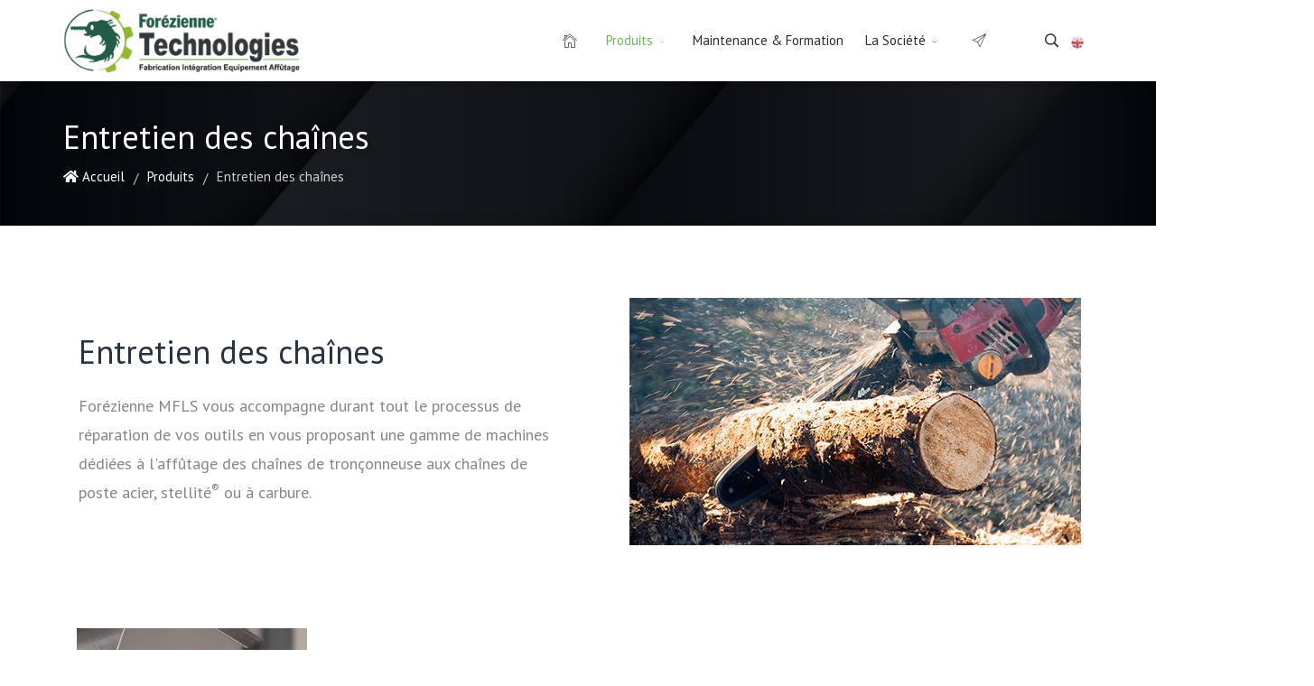

--- FILE ---
content_type: text/html; charset=utf-8
request_url: https://forezienne-technologies.com/produits/entretien-des-chaines
body_size: 17006
content:
<!DOCTYPE html>
<html xmlns="http://www.w3.org/1999/xhtml" xml:lang="fr-fr" lang="fr-fr" dir="ltr">
        <head>
        <meta http-equiv="X-UA-Compatible" content="IE=edge">
        <meta name="viewport" content="width=device-width, initial-scale=1">
                <!-- head -->
        <base href="https://forezienne-technologies.com/produits/entretien-des-chaines" />
	<meta http-equiv="content-type" content="text/html; charset=utf-8" />
	<meta name="robots" content="max-snippet:-1, max-image-preview:large, max-video-preview:-1" />
	<title>Entretien des chaînes</title>
	<link href="/images/logos/favicon.png" rel="shortcut icon" type="image/vnd.microsoft.icon" />
	<link href="/components/com_sppagebuilder/assets/css/font-awesome-5.min.css?e55bde7d6e36ebf17ba0b8c1e80e4065" rel="stylesheet" type="text/css" />
	<link href="/components/com_sppagebuilder/assets/css/font-awesome-v4-shims.css?e55bde7d6e36ebf17ba0b8c1e80e4065" rel="stylesheet" type="text/css" />
	<link href="/components/com_sppagebuilder/assets/css/animate.min.css?e55bde7d6e36ebf17ba0b8c1e80e4065" rel="stylesheet" type="text/css" />
	<link href="/components/com_sppagebuilder/assets/css/sppagebuilder.css?e55bde7d6e36ebf17ba0b8c1e80e4065" rel="stylesheet" type="text/css" />
	<link href="/plugins/system/jce/css/content.css?aa754b1f19c7df490be4b958cf085e7c" rel="stylesheet" type="text/css" />
	<link href="//fonts.googleapis.com/css?family=PT+Sans:regular,italic,700,700italic&amp;subset=cyrillic" rel="stylesheet" type="text/css" />
	<link href="/cache/com_templates/templates/flex/7755172999844de5306745b17562c65d.css" rel="stylesheet" type="text/css" />
	<style type="text/css">
@media(min-width: 1400px) {.sppb-row-container { max-width: 1320px; }}.sp-page-builder .page-content #section-id-1613986663516{padding-top:80px;padding-right:0px;padding-bottom:80px;padding-left:3px;margin-top:0px;margin-right:0px;margin-bottom:0px;margin-left:0px;color:rgba(255, 255, 255, 1);}@media (max-width:1199.98px) {.sp-page-builder .page-content #section-id-1613986663516{padding-top:80px;padding-right:0px;padding-bottom:80px;padding-left:0px;}}@media (max-width:991.98px) {.sp-page-builder .page-content #section-id-1613986663516{padding-top:80px;padding-right:0px;padding-bottom:80px;padding-left:0px;}}@media (max-width:767.98px) {.sp-page-builder .page-content #section-id-1613986663516{padding-top:30px;padding-right:0px;padding-bottom:30px;padding-left:0px;}}@media (max-width:575.98px) {.sp-page-builder .page-content #section-id-1613986663516{padding-top:30px;padding-right:0px;padding-bottom:30px;padding-left:0px;}}#column-wrap-id-1613986663145{max-width:50%;flex-basis:50%;}@media (max-width:1199.98px) {#column-wrap-id-1613986663145{max-width:50%;flex-basis:50%;}}@media (max-width:991.98px) {#column-wrap-id-1613986663145{max-width:100%;flex-basis:100%;}}@media (max-width:767.98px) {#column-wrap-id-1613986663145{max-width:100%;flex-basis:100%;}}@media (max-width:575.98px) {#column-wrap-id-1613986663145{max-width:100%;flex-basis:100%;}}#sppb-addon-1613986663146{color:#293340;padding-top:0px;padding-right:0px;padding-bottom:0px;padding-left:0px;}#sppb-addon-wrapper-1613986663146{margin-top:0px;margin-right:0px;margin-bottom:0px;margin-left:0px;}#sppb-addon-1613986663146 .sppb-addon-header .sppb-addon-title{font-weight:400;font-size:36px;line-height:49px;letter-spacing:0px;}@media (max-width:1199.98px) {#sppb-addon-1613986663146 .sppb-addon-header .sppb-addon-title{font-size:50px;line-height:70px;}}@media (max-width:991.98px) {#sppb-addon-1613986663146 .sppb-addon-header .sppb-addon-title{font-size:50px;line-height:70px;}}@media (max-width:767.98px) {#sppb-addon-1613986663146 .sppb-addon-header .sppb-addon-title{font-size:24px;line-height:36px;}}@media (max-width:575.98px) {#sppb-addon-1613986663146 .sppb-addon-header .sppb-addon-title{font-size:24px;line-height:36px;}}#sppb-addon-1613986663146 .sppb-addon.sppb-addon-header{text-align:left;}#sppb-addon-1613986663146 .sppb-addon-header .sppb-addon-title{margin-top:35px;margin-right:0px;margin-bottom:20px;margin-left:0px;padding-top:0px;padding-right:0px;padding-bottom:0px;padding-left:0px;}@media (max-width:1199.98px) {#sppb-addon-1613986663146 .sppb-addon-header .sppb-addon-title{margin-top:0px;margin-right:0px;margin-bottom:10px;margin-left:0px;padding-top:0px;padding-right:0px;padding-bottom:0px;padding-left:0px;}}@media (max-width:991.98px) {#sppb-addon-1613986663146 .sppb-addon-header .sppb-addon-title{margin-top:0px;margin-right:0px;margin-bottom:10px;margin-left:0px;padding-top:0px;padding-right:0px;padding-bottom:0px;padding-left:0px;}}@media (max-width:767.98px) {#sppb-addon-1613986663146 .sppb-addon-header .sppb-addon-title{margin-top:0px;margin-right:0px;margin-bottom:10px;margin-left:0px;padding-top:0px;padding-right:0px;padding-bottom:0px;padding-left:0px;}}@media (max-width:575.98px) {#sppb-addon-1613986663146 .sppb-addon-header .sppb-addon-title{margin-top:0px;margin-right:0px;margin-bottom:10px;margin-left:0px;padding-top:0px;padding-right:0px;padding-bottom:0px;padding-left:0px;}}#sppb-addon-1613986663147{color:#878787;padding-top:0px;padding-right:0px;padding-bottom:0px;padding-left:0px;}#sppb-addon-wrapper-1613986663147{margin-top:0px;margin-right:0px;margin-bottom:0px;margin-left:0px;}@media (max-width:1199.98px) {#sppb-addon-wrapper-1613986663147{margin-top:20px;margin-right:20px;margin-bottom:20px;margin-left:20px;}}@media (max-width:991.98px) {#sppb-addon-wrapper-1613986663147{margin-top:20px;margin-right:20px;margin-bottom:20px;margin-left:20px;}}@media (max-width:767.98px) {#sppb-addon-wrapper-1613986663147{margin-top:10px;margin-right:10px;margin-bottom:10px;margin-left:10px;}}@media (max-width:575.98px) {#sppb-addon-wrapper-1613986663147{margin-top:10px;margin-right:10px;margin-bottom:10px;margin-left:10px;}}#sppb-addon-1613986663147 .sppb-addon-text-block{text-align:left;}#sppb-addon-1613986663147 .sppb-addon-text-block .sppb-addon-content{font-size:18px;line-height:32px;}@media (max-width:1199.98px) {#sppb-addon-1613986663147 .sppb-addon-text-block .sppb-addon-content{font-size:20px;line-height:26px;}}@media (max-width:991.98px) {#sppb-addon-1613986663147 .sppb-addon-text-block .sppb-addon-content{font-size:20px;line-height:26px;}}@media (max-width:767.98px) {#sppb-addon-1613986663147 .sppb-addon-text-block .sppb-addon-content{font-size:14px;line-height:24px;}}@media (max-width:575.98px) {#sppb-addon-1613986663147 .sppb-addon-text-block .sppb-addon-content{font-size:14px;line-height:24px;}}#column-wrap-id-1613986663149{max-width:50%;flex-basis:50%;}@media (max-width:1199.98px) {#column-wrap-id-1613986663149{max-width:50%;flex-basis:50%;}}@media (max-width:991.98px) {#column-wrap-id-1613986663149{max-width:100%;flex-basis:100%;}}@media (max-width:767.98px) {#column-wrap-id-1613986663149{max-width:100%;flex-basis:100%;}}@media (max-width:575.98px) {#column-wrap-id-1613986663149{max-width:100%;flex-basis:100%;}}#sppb-addon-1613988523108{box-shadow:0 0 0 0 #ffffff;}#sppb-addon-1613988523108{border-radius:0px;}#sppb-addon-wrapper-1613988523108{margin-top:0px;margin-right:0px;margin-bottom:0px;margin-left:0px;}#sppb-addon-1613988523108 img{border-radius:0px;}#sppb-addon-1613988523108 .overlay{border-radius:0px;}#sppb-addon-1613988523108{text-align:right;}.sp-page-builder .page-content #section-id-1623152816712{background-color:#ffffff;}.sp-page-builder .page-content #section-id-1623152816712{padding-top:12px;padding-right:0px;padding-bottom:99px;padding-left:0px;margin-top:0px;margin-right:0px;margin-bottom:0px;margin-left:0px;color:#464855;}@media (max-width:1199.98px) {.sp-page-builder .page-content #section-id-1623152816712{padding-top:100px;padding-right:0px;padding-bottom:100px;padding-left:0px;}}@media (max-width:991.98px) {.sp-page-builder .page-content #section-id-1623152816712{padding-top:100px;padding-right:0px;padding-bottom:100px;padding-left:0px;}}@media (max-width:767.98px) {.sp-page-builder .page-content #section-id-1623152816712{padding-top:50px;padding-right:0px;padding-bottom:30px;padding-left:0px;}}@media (max-width:575.98px) {.sp-page-builder .page-content #section-id-1623152816712{padding-top:50px;padding-right:0px;padding-bottom:30px;padding-left:0px;}}#column-wrap-id-1623152816708{max-width:25%;flex-basis:25%;}@media (max-width:1199.98px) {#column-wrap-id-1623152816708{max-width:25%;flex-basis:25%;}}@media (max-width:991.98px) {#column-wrap-id-1623152816708{max-width:100%;flex-basis:100%;}}@media (max-width:767.98px) {#column-wrap-id-1623152816708{max-width:100%;flex-basis:100%;}}@media (max-width:575.98px) {#column-wrap-id-1623152816708{max-width:100%;flex-basis:100%;}}#sppb-addon-1623152816709{box-shadow:0 0 0 0 #ffffff;}#sppb-addon-1623152816709{border-radius:0px;}#sppb-addon-wrapper-1623152816709{margin-top:0px;margin-right:0px;margin-bottom:30px;margin-left:0px;}#sppb-addon-1623152816709 .sppb-addon-title{letter-spacing:0px;}#sppb-addon-1623152816709 img{border-radius:0px;}#sppb-addon-1623152816709 .overlay{border-radius:0px;}#sppb-addon-1623152816709{text-align:center;}#column-id-1623152816710{border-radius:0px;}#column-wrap-id-1623152816710{max-width:25%;flex-basis:25%;}@media (max-width:1199.98px) {#column-wrap-id-1623152816710{max-width:25%;flex-basis:25%;}}@media (max-width:991.98px) {#column-wrap-id-1623152816710{max-width:100%;flex-basis:100%;}}@media (max-width:767.98px) {#column-wrap-id-1623152816710{max-width:100%;flex-basis:100%;}}@media (max-width:575.98px) {#column-wrap-id-1623152816710{max-width:100%;flex-basis:100%;}}#column-id-1623152816710 .sppb-column-overlay{border-radius:0px;}#column-id-1623152816712{border-radius:0px;}#column-wrap-id-1623152816712{max-width:25%;flex-basis:25%;}@media (max-width:1199.98px) {#column-wrap-id-1623152816712{max-width:25%;flex-basis:25%;}}@media (max-width:991.98px) {#column-wrap-id-1623152816712{max-width:100%;flex-basis:100%;}}@media (max-width:767.98px) {#column-wrap-id-1623152816712{max-width:100%;flex-basis:100%;}}@media (max-width:575.98px) {#column-wrap-id-1623152816712{max-width:100%;flex-basis:100%;}}#column-id-1623152816712 .sppb-column-overlay{border-radius:0px;}#column-id-1623152816714{border-radius:0px;}#column-wrap-id-1623152816714{max-width:25%;flex-basis:25%;}@media (max-width:1199.98px) {#column-wrap-id-1623152816714{max-width:25%;flex-basis:25%;}}@media (max-width:991.98px) {#column-wrap-id-1623152816714{max-width:100%;flex-basis:100%;}}@media (max-width:767.98px) {#column-wrap-id-1623152816714{max-width:100%;flex-basis:100%;}}@media (max-width:575.98px) {#column-wrap-id-1623152816714{max-width:100%;flex-basis:100%;}}#column-id-1623152816714 .sppb-column-overlay{border-radius:0px;}.sp-page-builder .page-content #section-id-1518414682282{padding-top:0px;padding-right:0px;padding-bottom:0px;padding-left:0px;margin-top:0px;margin-right:0px;margin-bottom:0px;margin-left:0px;}#column-id-1518414682281{border-radius:0px;}#column-wrap-id-1518414682281{max-width:100%;flex-basis:100%;}@media (max-width:1199.98px) {#column-wrap-id-1518414682281{max-width:100%;flex-basis:100%;}}@media (max-width:991.98px) {#column-wrap-id-1518414682281{max-width:100%;flex-basis:100%;}}@media (max-width:767.98px) {#column-wrap-id-1518414682281{max-width:100%;flex-basis:100%;}}@media (max-width:575.98px) {#column-wrap-id-1518414682281{max-width:100%;flex-basis:100%;}}#column-id-1518414682281 .sppb-column-overlay{border-radius:0px;}#sppb-addon-1518417134474{box-shadow:0 0 0 0 #ffffff;}#sppb-addon-1518417134474{border-radius:0px;}#sppb-addon-wrapper-1518417134474{margin-top:-1px;margin-right:0px;margin-bottom:-1px;margin-left:0px;}#sppb-addon-1518417134474 .sppb-divider{margin-top:1px;margin-bottom:1px;border-bottom-width:1px;border-bottom-style:solid;border-bottom-color:#d4dde4;}@media (max-width:1199.98px) {#sppb-addon-1518417134474 .sppb-divider{margin-top:1px;margin-bottom:1px;}}@media (max-width:991.98px) {#sppb-addon-1518417134474 .sppb-divider{margin-top:1px;margin-bottom:1px;}}@media (max-width:767.98px) {#sppb-addon-1518417134474 .sppb-divider{margin-top:1px;margin-bottom:1px;}}@media (max-width:575.98px) {#sppb-addon-1518417134474 .sppb-divider{margin-top:1px;margin-bottom:1px;}}.sp-page-builder .page-content #section-id-1620369894845{background-repeat:no-repeat;background-size:cover;background-attachment:fixed;background-position:50% 50%;}.sp-page-builder .page-content #section-id-1620369894845{background-image:url(https://res.cloudinary.com/joomshaper/image/upload/v1582107175/placeholder.svg);}.sp-page-builder .page-content #section-id-1620369894845.sppb-element-loaded {background-image:url(https://forezienne-technologies.com/images/2021/05/06/sans-titre-1.jpg);}.sp-page-builder .page-content #section-id-1620369894845{padding-top:160px;padding-right:0px;padding-bottom:160px;padding-left:0px;margin-top:0px;margin-right:0px;margin-bottom:0px;margin-left:0px;}@media (max-width:767.98px) {.sp-page-builder .page-content #section-id-1620369894845{padding-top:50px;padding-right:0px;padding-bottom:50px;padding-left:0px;}}@media (max-width:575.98px) {.sp-page-builder .page-content #section-id-1620369894845{padding-top:50px;padding-right:0px;padding-bottom:50px;padding-left:0px;}}#column-wrap-id-1620369894850{max-width:58.333333333333%;flex-basis:58.333333333333%;}@media (max-width:1199.98px) {#column-wrap-id-1620369894850{max-width:58.333333333333%;flex-basis:58.333333333333%;}}@media (max-width:991.98px) {#column-wrap-id-1620369894850{max-width:100%;flex-basis:100%;}}@media (max-width:767.98px) {#column-wrap-id-1620369894850{max-width:100%;flex-basis:100%;}}@media (max-width:575.98px) {#column-wrap-id-1620369894850{max-width:100%;flex-basis:100%;}}#sppb-addon-1620369894851{box-shadow:0px 20px 30px 0px rgba(0,0,0,0.3);}#sppb-addon-1620369894851{color:#2e2e2e;padding-top:60px;padding-right:60px;padding-bottom:60px;padding-left:60px;}@media (max-width:1199.98px) {#sppb-addon-1620369894851{padding-top:40px;padding-right:40px;padding-bottom:40px;padding-left:40px;}}@media (max-width:991.98px) {#sppb-addon-1620369894851{padding-top:40px;padding-right:40px;padding-bottom:40px;padding-left:40px;}}@media (max-width:767.98px) {#sppb-addon-1620369894851{padding-top:30px;padding-right:30px;padding-bottom:30px;padding-left:30px;}}@media (max-width:575.98px) {#sppb-addon-1620369894851{padding-top:30px;padding-right:30px;padding-bottom:30px;padding-left:30px;}}@media (max-width:1199.98px) {#sppb-addon-wrapper-1620369894851{margin-top:0px;margin-right:0px;margin-bottom:30px;margin-left:0px;}}@media (max-width:991.98px) {#sppb-addon-wrapper-1620369894851{margin-top:0px;margin-right:0px;margin-bottom:30px;margin-left:0px;}}@media (max-width:767.98px) {#sppb-addon-wrapper-1620369894851{margin-top:0px;margin-right:0px;margin-bottom:30px;margin-left:0px;}}@media (max-width:575.98px) {#sppb-addon-wrapper-1620369894851{margin-top:0px;margin-right:0px;margin-bottom:30px;margin-left:0px;}}#sppb-addon-1620369894851 {background-color:#fff;}#sppb-addon-1620369894851 .sppb-addon-title{margin-top:0px;margin-bottom:40px;}@media (max-width:767.98px) {#sppb-addon-1620369894851 .sppb-addon-title{margin-bottom:20px;}}@media (max-width:575.98px) {#sppb-addon-1620369894851 .sppb-addon-title{margin-bottom:20px;}}#sppb-addon-1620369894851 .sppb-addon-title{font-weight:600;font-size:40px;line-height:55px;letter-spacing:0px;}@media (max-width:767.98px) {#sppb-addon-1620369894851 .sppb-addon-title{font-size:25px;line-height:35px;}}@media (max-width:575.98px) {#sppb-addon-1620369894851 .sppb-addon-title{font-size:25px;line-height:35px;}}#sppb-addon-1620369894851 #btn-1620369894851.sppb-btn-custom{letter-spacing:0px;}#sppb-addon-1620369894851 #btn-1620369894851.sppb-btn-custom{background-color:#70b55a;color:#fff;}#sppb-addon-1620369894851 #btn-1620369894851.sppb-btn-custom:hover{background-color:#222;color:#fff;}#column-id-1620369894852{padding-top:50px;padding-right:50px;padding-bottom:50px;padding-left:50px;color:#fff;}@media (max-width:767.98px) {#column-id-1620369894852{padding-top:25px;padding-right:25px;padding-bottom:25px;padding-left:25px;}}@media (max-width:575.98px) {#column-id-1620369894852{padding-top:25px;padding-right:25px;padding-bottom:25px;padding-left:25px;}}#column-wrap-id-1620369894852{max-width:41.666666666667%;flex-basis:41.666666666667%;}@media (max-width:1199.98px) {#column-wrap-id-1620369894852{max-width:41.666666666667%;flex-basis:41.666666666667%;}}@media (max-width:991.98px) {#column-wrap-id-1620369894852{max-width:100%;flex-basis:100%;}}@media (max-width:767.98px) {#column-wrap-id-1620369894852{max-width:100%;flex-basis:100%;}}@media (max-width:575.98px) {#column-wrap-id-1620369894852{max-width:100%;flex-basis:100%;}}#column-id-1620369894852{background-color:rgba(255, 255, 255, 0.05);}#sppb-addon-wrapper-1620369894853{margin-top:0px;margin-right:0px;margin-bottom:20px;margin-left:0px;}#sppb-addon-1620369894853 .sppb-addon-title{margin-bottom:20px;}@media (max-width:767.98px) {#sppb-addon-1620369894853 .sppb-addon-title{margin-bottom:10px;}}@media (max-width:575.98px) {#sppb-addon-1620369894853 .sppb-addon-title{margin-bottom:10px;}}#sppb-addon-1620369894853 .sppb-addon-title{font-weight:400;font-size:15px;letter-spacing:0px;}#sppb-addon-1620369894853 .sppb-addon-text-block .sppb-addon-content{font-size:20px;}@media (max-width:767.98px) {#sppb-addon-1620369894853 .sppb-addon-text-block .sppb-addon-content{font-size:18px;}}@media (max-width:575.98px) {#sppb-addon-1620369894853 .sppb-addon-text-block .sppb-addon-content{font-size:18px;}}#sppb-addon-wrapper-1620369894854{margin-top:0px;margin-right:0px;margin-bottom:20px;margin-left:0px;}#sppb-addon-1620369894854 .sppb-addon-title{margin-bottom:20px;}@media (max-width:767.98px) {#sppb-addon-1620369894854 .sppb-addon-title{margin-bottom:10px;}}@media (max-width:575.98px) {#sppb-addon-1620369894854 .sppb-addon-title{margin-bottom:10px;}}#sppb-addon-1620369894854 .sppb-addon-title{font-weight:400;font-size:15px;letter-spacing:0px;}#sppb-addon-1620369894854 .sppb-addon-text-block .sppb-addon-content{font-size:20px;}@media (max-width:767.98px) {#sppb-addon-1620369894854 .sppb-addon-text-block .sppb-addon-content{font-size:18px;}}@media (max-width:575.98px) {#sppb-addon-1620369894854 .sppb-addon-text-block .sppb-addon-content{font-size:18px;}}#sppb-addon-wrapper-1620369894855{margin-top:0px;margin-right:0px;margin-bottom:20px;margin-left:0px;}#sppb-addon-1620369894855 .sppb-addon-title{margin-bottom:20px;}@media (max-width:767.98px) {#sppb-addon-1620369894855 .sppb-addon-title{margin-bottom:10px;}}@media (max-width:575.98px) {#sppb-addon-1620369894855 .sppb-addon-title{margin-bottom:10px;}}#sppb-addon-1620369894855 .sppb-addon-title{font-weight:400;font-size:15px;letter-spacing:0px;}#sppb-addon-1620369894855 .sppb-addon-text-block .sppb-addon-content{font-size:20px;}@media (max-width:767.98px) {#sppb-addon-1620369894855 .sppb-addon-text-block .sppb-addon-content{font-size:18px;}}@media (max-width:575.98px) {#sppb-addon-1620369894855 .sppb-addon-text-block .sppb-addon-content{font-size:18px;}}#sppb-addon-wrapper-1620369894856{margin-top:0px;margin-right:0px;margin-bottom:20px;margin-left:0px;}#sppb-addon-1620369894856 .sppb-addon-title{margin-bottom:20px;}@media (max-width:767.98px) {#sppb-addon-1620369894856 .sppb-addon-title{margin-bottom:10px;}}@media (max-width:575.98px) {#sppb-addon-1620369894856 .sppb-addon-title{margin-bottom:10px;}}#sppb-addon-1620369894856 .sppb-addon-title{font-weight:400;font-size:15px;letter-spacing:0px;}#sppb-addon-1620369894856 .sppb-addon-text-block .sppb-addon-content{font-size:20px;}@media (max-width:767.98px) {#sppb-addon-1620369894856 .sppb-addon-text-block .sppb-addon-content{font-size:18px;}}@media (max-width:575.98px) {#sppb-addon-1620369894856 .sppb-addon-text-block .sppb-addon-content{font-size:18px;}}body.site {background-color:#ffffff;}body{font-family:PT Sans, sans-serif; font-size:15px; font-weight:normal; }h1{font-family:PT Sans, sans-serif; font-size:40px; font-weight:normal; }h2{font-family:PT Sans, sans-serif; font-size:33px; font-weight:normal; }h3{font-family:PT Sans, sans-serif; font-size:27px; font-weight:normal; }h4{font-family:PT Sans, sans-serif; font-size:23px; font-weight:normal; }h5{font-family:PT Sans, sans-serif; font-size:20px; font-weight:normal; }h6{font-family:PT Sans, sans-serif; font-size:17px; font-weight:normal; }.sp-megamenu-parent{font-family:PT Sans, sans-serif; font-size:15px; font-weight:normal; }#sp-title .sp-page-title-wrapper h1.page_title{font-size:36px;line-height:1.2;letter-spacing:0px;}@media (min-width: 768px) and (max-width: 991px) {#sp-title .sp-page-title-wrapper h1.page_title {font-size:34px;}}@media (max-width: 767px) {#sp-title .sp-page-title-wrapper h1.page_title{ font-size:32px;}}.sp-page-title, .sp-page-title-no-img {height:160px;text-align:left;background-image: url([data-uri]);background-repeat:no-repeat;background-position:50% 65%;background-size:cover;background-attachment:scroll;}#sp-title .sp-page-title-wrapper .page_subtitle{font-size:15px;line-height:1.3;}#sp-header{ background-color:#ffffff;color:#2e2e2e; }#sp-header a{color:#2e2e2e;}#sp-header a:hover{color:#70b55a;}#sp-footer{ background-color:#ffffff;color:#2e2e2e; }#sp-footer a{color:#2e2e2e;}#sp-footer a:hover{color:#70b55a;}.offcanvas-menu{}.offcanvas-menu ul li a{color: }.offcanvas-menu .offcanvas-inner .search input.inputbox{border-color: }#sp-header .top-search-wrapper .icon-top-wrapper,#sp-header .top-search-wrapper .icon-top-wrapper >i:before,.sp-megamenu-wrapper > .sp-megamenu-parent >li >a,.sp-megamenu-wrapper #offcanvas-toggler,#sp-header .modal-login-wrapper span,#sp-header .ap-my-account i.pe-7s-user,#sp-header .ap-my-account .info-text,#sp-header .mod-languages,#sp-header .logo,#cart-menu,#cd-menu-trigger,.cd-cart,.cd-cart > i{height:90px;line-height:90px;}.total_products{top:calc(90px / 2 - 22px);}#sp-header,.transparent-wrapper{height:90px;background:#ffffff;}.transparent,.sticky-top{background:#ffffff;}#sp-header #sp-menu .sp-megamenu-parent >li >a,#sp-header #sp-menu .sp-megamenu-parent li .sp-dropdown >li >a,#sp-header .top-search-wrapper .icon-top-wrapper i,#sp-header #cd-menu-trigger i,#sp-header .cd-cart i,#sp-header .top-search-wrapper{color:#2e2e2e}#sp-header #sp-menu .sp-dropdown .sp-dropdown-inner{background:#ffffff}#sp-header #sp-menu .sp-dropdown .sp-dropdown-inner li.sp-menu-item >a,#sp-header #sp-menu .sp-dropdown .sp-dropdown-inner li.sp-menu-item.separator >a,#sp-header #sp-menu .sp-dropdown .sp-dropdown-inner li.sp-menu-item.separator >a:hover,#sp-header .sp-module-content ul li a,#sp-header .vm-menu .vm-title{color:#2e2e2e}#sp-header #sp-menu .sp-megamenu-parent >li.active a,#sp-header #sp-menu .sp-megamenu-parent >li.current-item >a,#sp-header #sp-menu .sp-megamenu-parent >li.current-item.active>a,#sp-header #sp-menu .sp-megamenu-parent >li.sp-has-child.active >a,#offcanvas-toggler >i,#offcanvas-toggler >i:hover{color:#70b55a}#sp-header #sp-menu .sp-megamenu-parent .sp-dropdown li.sp-menu-item.current-item>a,#sp-header #sp-menu .sp-megamenu-parent .sp-dropdown li.sp-menu-item.current-item.active>a,#sp-header #sp-menu .sp-megamenu-parent .sp-dropdown li.sp-menu-item.current-item.active:hover>a,#sp-header #sp-menu .sp-megamenu-parent .sp-dropdown li.sp-menu-item a:hover{color: #fff;background-color:#70b55a;}#sp-header.onepage .sp-megamenu-parent li.active a,#sp-header.onepage .sp-megamenu-parent li.active:first-child >a.page-scroll{color:#70b55a;border-bottom-color:#70b55a;}.sticky .logo,.sticky #cart-menu,.sticky #cd-menu-trigger,.sticky .cd-cart,.sticky .cd-cart >i,.sticky .menu-is-open >i,#sp-header.sticky .modal-login-wrapper span,#sp-header.sticky .ap-my-account i.pe-7s-user,#sp-header.sticky .ap-my-account .info-text,#sp-header.sticky .mod-languages,#sp-header.sticky .top-search-wrapper .icon-top-wrapper,#sp-header.sticky .top-search-wrapper .icon-top-wrapper >i:before,.sticky .sp-megamenu-wrapper > .sp-megamenu-parent >li >a,.sticky .sp-megamenu-wrapper #offcanvas-toggler,.sticky #sp-logo a.logo{ height:90px;line-height:90px; } .sticky .total_products{top: calc(90px / 2 - 22px);} .sticky .sticky__wrapper{background:#ffffff; height:90px; -webkit-animation-name:fade-in-down;animation-name:fade-in-down;}.sticky .sticky__wrapper .sp-sticky-logo {height:90px;}.sticky.onepage .sticky__wrapper,.sticky.white .sticky__wrapper,.sticky.transparent .sticky__wrapper{background:#ffffff;} #sp-header.sticky #sp-menu .sp-megamenu-wrapper .sp-megamenu-parent >li >a,#sp-header.sticky .top-search-wrapper,#sp-header.sticky .top-search-wrapper .icon-top-wrapper i,#sp-header.sticky #cd-menu-trigger i,#sp-header.sticky .cd-cart i{;}#sp-header.sticky #sp-menu .sp-megamenu-wrapper .sp-megamenu-parent >li.active>a,#sp-header.sticky #sp-menu .sp-megamenu-wrapper .sp-megamenu-parent >li.current-item>a,#sp-header.sticky #sp-menu .sp-megamenu-wrapper .sp-megamenu-parent >li.sp-has-child.active>a,.sticky #offcanvas-toggler >i,.sticky #offcanvas-toggler >i:hover{color:;} 
	</style>
	<script type="application/json" class="joomla-script-options new">{"csrf.token":"817f4c8138e3d1106e0e870d78580e3a","system.paths":{"root":"","base":""}}</script>
	<script src="/components/com_sppagebuilder/assets/js/common.js" type="text/javascript"></script>
	<script src="/media/system/js/core.js?482ef0ebf8a49dac25dce0a8d62e34bb" type="text/javascript"></script>
	<script src="/media/jui/js/jquery.min.js?482ef0ebf8a49dac25dce0a8d62e34bb" type="text/javascript"></script>
	<script src="/media/jui/js/jquery-noconflict.js?482ef0ebf8a49dac25dce0a8d62e34bb" type="text/javascript"></script>
	<script src="/media/jui/js/jquery-migrate.min.js?482ef0ebf8a49dac25dce0a8d62e34bb" type="text/javascript"></script>
	<script src="/components/com_sppagebuilder/assets/js/jquery.parallax.js?e55bde7d6e36ebf17ba0b8c1e80e4065" type="text/javascript"></script>
	<script src="/components/com_sppagebuilder/assets/js/sppagebuilder.js?e55bde7d6e36ebf17ba0b8c1e80e4065" defer="defer" type="text/javascript"></script>
	<script src="/components/com_sppagebuilder/assets/js/addons/text_block.js" type="text/javascript"></script>
	<script src="/components/com_sppagebuilder/assets/js/jquery.magnific-popup.min.js" type="text/javascript"></script>
	<script src="/templates/flex/js/bootstrap.min.js" type="text/javascript"></script>
	<script src="/templates/flex/js/SmoothScroll-1.4.9.js" type="text/javascript"></script>
	<script src="/templates/flex/js/jquery.easing.min.js" type="text/javascript"></script>
	<script src="/templates/flex/js/main.js" type="text/javascript"></script>
	<script type="text/javascript">
;(function ($) {
	$.ajaxSetup({
		headers: {
			'X-CSRF-Token': Joomla.getOptions('csrf.token')
		}
	});
})(jQuery);var sp_preloader = "1";var sp_offanimation = "default";var stickyHeaderVar = "1";var stickyHeaderAppearPoint = 250;
	</script>
	<meta property="article:author" content="Super User"/>
	<meta property="article:published_time" content="2020-09-22 16:12:02"/>
	<meta property="article:modified_time" content="2021-06-08 11:49:24"/>
	<meta property="og:locale" content="fr-FR" />
	<meta property="og:title" content="Entretien des chaînes" />
	<meta property="og:type" content="website" />
	<meta property="og:url" content="https://www.forezienne-technologies.com/produits/entretien-des-chaines" />
	<meta property="og:site_name" content="Forezienne MFLS - Machines" />
	<meta name="twitter:card" content="summary" />
	<meta name="twitter:site" content="Forezienne MFLS - Machines" />

                    
<!-- sh404SEF sharing buttons css -->
<style>
    .wbl-social-buttons :after,.wbl-social-buttons :before{display:none}.wbl-social-buttons ul{display:flex;flex-wrap:wrap;justify-content:center;align-items:center;list-style:none;line-height:2.2;margin:0;padding:1em}.wbl-social-buttons .wbl-social-button{list-style:none;line-height:1;padding:0;margin:.5em;font-size:0.9rem}.wbl-social-buttons .wbl-social-button a.wbl-social-link,.wbl-social-buttons .wbl-social-button a.wbl-social-link .wbl-social-static-text,.wbl-social-buttons .wbl-social-button:hover a.wbl-social-link,.wbl-social-buttons .wbl-social-button:hover a.wbl-social-link .wbl-social-static-text{text-decoration:none}.wbl-social-buttons .wbl-social-link{display:flex;flex-wrap:wrap;justify-content:center;align-items:center;padding:.15em;text-decoration:none}.wbl-social-buttons .wbl-social-link.wbl-social-has-text{padding:.15em 1.25em .15em .75em}.wbl-social-buttons .wbl-social-static-text{text-align:center}.wbl-social-buttons .wbl-social-hide{display:none}.wbl-social-buttons .wbl-social-icon{width:2em;height:2em}.wbl-social-rounded .wbl-social-button{border-radius:2em}.wbl-social-squared .wbl-social-button{border-radius:.2em}
.wbl-social-colors a,.wbl-social-colors a:active,.wbl-social-colors a:focus,.wbl-social-colors a:visited{fill:#fff}.wbl-social-colors a .wbl-social-static-text,.wbl-social-colors a:active .wbl-social-static-text,.wbl-social-colors a:focus .wbl-social-static-text,.wbl-social-colors a:visited .wbl-social-static-text{color:#fff}.wbl-social-colors .wbl-social-button:hover{background:#777}.wbl-social-colors .wbl-social-facebook{background:#3067a3}.wbl-social-colors .wbl-social-twitter{background:#0c7abf}.wbl-social-colors .wbl-social-linkedin{background:#0071a1}.wbl-social-colors .wbl-social-pinterest{background:#bd081c}.wbl-social-colors .wbl-social-whatsapp{background:#25d366}.wbl-social-colors .wbl-social-share-api{background:#777}</style>
<!-- End of sh404SEF sharing buttons css -->

<script>var _sh404SEF_live_site = 'https://forezienne-technologies.com/';</script>
<script class="sh404SEF_analytics" async src="https://www.googletagmanager.com/gtag/js?id=G-NB5CYZ6YDH"></script>
<script class="sh404SEF_analytics">
    window.dataLayer = window.dataLayer || [];function gtag() {dataLayer.push(arguments);}
    gtag('js', new Date());
    gtag('config', 'G-NB5CYZ6YDH');
</script>












	</head>
    <body class="site com-sppagebuilder view-page no-layout no-task itemid-732 fr-fr ltr sticky-header layout-fluid off-canvas-menu-init">
    
    	        <div class="body-wrapper off-canvas-menu-wrap">
            <div class="body-innerwrapper body_innerwrapper_overflow">
    			<div class="sp-pre-loader"><div class="sp-loader-circle"></div></div><header id="sp-header" class="white"><div class="container"><div class="row"><div id="sp-logo" class="col-xs-10 col-sm-10 col-md-3"><div class="sp-column"><a class="logo" href="/"><img class="sp-default-logo hidden-xs" src="/images/logos/logo.png" alt="Forezienne MFLS - Machines"><img class="sp-retina-logo hidden-xs" src="/images/logos/logo@2x.png" alt="Forezienne MFLS - Machines"><img class="sp-default-logo visible-xs-block" src="/images/logos/logo-mobile.png" alt="Forezienne MFLS - Machines"></a></div></div><div id="sp-menu" class="col-xs-1 col-sm-1 col-md-8"><div class="sp-column">			<div class="sp-megamenu-wrapper">
				<a id="offcanvas-toggler" class="visible-sm visible-xs" href="#" aria-label="Menu"><i class="fas fa-bars" aria-hidden="true" title="Menu"></i></a>
				<ul class="sp-megamenu-parent menu-fade-down-fade-up hidden-sm hidden-xs"><li class="sp-menu-item"><a  href="/fr/"  ><i class="pe pe-7s-home"></i></a></li><li class="sp-menu-item sp-has-child separator menu-center active"><a  href="javascript:void(0);"  >Produits</a><div class="sp-dropdown sp-dropdown-main sp-dropdown-mega sp-menu-full container" style=""><div class="sp-dropdown-inner"><div class="row"><div class="col-sm-3"><ul class="sp-mega-group"><li class="sp-menu-item sp-has-child"><a class="sp-group-title" href="/produits/rubans"  ><img src="/images/logos/Forezienne-Horizontal-small.png" alt="Rubans" /><span class="image-title">Rubans</span> </a><ul class="sp-mega-group-child sp-dropdown-items"><li class="sp-menu-item sp-has-child"><a  href="/produits/rubans/affutage"  >Affûtage</a><div class="sp-dropdown sp-dropdown-sub sp-menu-right" style="width: 240px;"><div class="sp-dropdown-inner"><ul class="sp-dropdown-items"><li class="sp-menu-item"><a  href="/produits/rubans/affutage/f80"  >F80</a></li><li class="sp-menu-item"><a  href="/produits/rubans/affutage/bap110"  >BAP110</a></li><li class="sp-menu-item"><a  href="/produits/rubans/affutage/bnp110"  >BNP110</a></li><li class="sp-menu-item"><a  href="/produits/rubans/affutage/bnp210"  >BNP210</a></li></ul></div></div></li><li class="sp-menu-item sp-has-child"><a  href="/produits/rubans/rectification"  >Rectification</a><div class="sp-dropdown sp-dropdown-sub sp-menu-right" style="width: 240px;"><div class="sp-dropdown-inner"><ul class="sp-dropdown-items"><li class="sp-menu-item"><a  href="/produits/rubans/rectification/bnf100"  >BNF100</a></li><li class="sp-menu-item"><a  href="/produits/rubans/rectification/baf100"  >BAF100</a></li></ul></div></div></li><li class="sp-menu-item sp-has-child"><a  href="/produits/rubans/tensionnage"  >Tensionnage</a><div class="sp-dropdown sp-dropdown-sub sp-menu-right" style="width: 240px;"><div class="sp-dropdown-inner"><ul class="sp-dropdown-items"><li class="sp-menu-item"><a  href="/produits/rubans/tensionnage/mec-391"  >MEC 391</a></li><li class="sp-menu-item"><a  href="/produits/rubans/tensionnage/rz1"  >RZ1</a></li><li class="sp-menu-item"><a  href="/produits/rubans/tensionnage/tm-420"  >TM 420</a></li></ul></div></div></li><li class="sp-menu-item sp-has-child"><a  href="/produits/rubans/avoyage"  >Stellitage</a><div class="sp-dropdown sp-dropdown-sub sp-menu-right" style="width: 240px;"><div class="sp-dropdown-inner"><ul class="sp-dropdown-items"><li class="sp-menu-item"><a  href="/produits/rubans/avoyage/banc-a-stelitter"  >Banc à stelitter</a></li><li class="sp-menu-item"><a  href="/produits/rubans/avoyage/sam"  >SAM</a></li><li class="sp-menu-item"><a  href="/produits/rubans/avoyage/bna-100"  >BNA 100</a></li></ul></div></div></li><li class="sp-menu-item sp-has-child"><a  href="/produits/rubans/ecrasage"  title="Écrasage" >Écrasage</a><div class="sp-dropdown sp-dropdown-sub sp-menu-right" style="width: 240px;"><div class="sp-dropdown-inner"><ul class="sp-dropdown-items"><li class="sp-menu-item"><a  href="/produits/rubans/ecrasage/sta"  >STA</a></li></ul></div></div></li><li class="sp-menu-item sp-has-child"><a  href="/produits/rubans/soudage"  >Soudage</a><div class="sp-dropdown sp-dropdown-sub sp-menu-right" style="width: 240px;"><div class="sp-dropdown-inner"><ul class="sp-dropdown-items"><li class="sp-menu-item"><a  href="/produits/rubans/soudage/bas-050-11"  >BAS 050-11</a></li><li class="sp-menu-item"><a  href="/produits/rubans/soudage/bas-065-11"  >BAS 065-11</a></li><li class="sp-menu-item"><a  href="/produits/rubans/soudage/ligne-de-production-pour-rubans-etroits"  >Ligne de production pour rubans étroits</a></li><li class="sp-menu-item"><a  href="/produits/rubans/soudage/optimig"  >Optimig</a></li></ul></div></div></li><li class="sp-menu-item sp-has-child"><a  href="/produits/rubans/aspiration"  >Aspiration</a><div class="sp-dropdown sp-dropdown-sub sp-menu-right" style="width: 240px;"><div class="sp-dropdown-inner"><ul class="sp-dropdown-items"><li class="sp-menu-item"><a  href="/produits/rubans/aspiration/n185"  >N185</a></li><li class="sp-menu-item"><a  href="/produits/rubans/aspiration/el-603"  >EL 602</a></li></ul></div></div></li><li class="sp-menu-item sp-has-child"><a  href="/produits/rubans/filtration"  >Filtration</a><div class="sp-dropdown sp-dropdown-sub sp-menu-right" style="width: 240px;"><div class="sp-dropdown-inner"><ul class="sp-dropdown-items"><li class="sp-menu-item"><a  href="/produits/rubans/filtration/fm100-2"  >FM100</a></li><li class="sp-menu-item"><a  href="/produits/rubans/filtration/fp200-2"  >FP200</a></li><li class="sp-menu-item"><a  href="/produits/rubans/filtration/fmp200"  >FMP200</a></li></ul></div></div></li></ul></li></ul></div><div class="col-sm-3"><ul class="sp-mega-group"><li class="sp-menu-item sp-has-child"><a class="sp-group-title" href="/produits/circulaires"  ><img src="/images/logos/Forezienne-Horizontal-small.png" alt="Circulaires" /><span class="image-title">Circulaires</span> </a><ul class="sp-mega-group-child sp-dropdown-items"><li class="sp-menu-item sp-has-child"><a  href="/produits/circulaires/affutage-acier-avoyage"  >Affûtage acier &amp; avoyage</a><div class="sp-dropdown sp-dropdown-sub sp-menu-right" style="width: 240px;"><div class="sp-dropdown-inner"><ul class="sp-dropdown-items"><li class="sp-menu-item"><a  href="/produits/circulaires/affutage-acier-avoyage/av1200"  >AV1200</a></li><li class="sp-menu-item"><a  href="/produits/circulaires/affutage-acier-avoyage/cana-e"  >CANA E</a></li></ul></div></div></li><li class="sp-menu-item sp-has-child"><a  href="/produits/circulaires/affutage-carbure"  >Affûtage carbure</a><div class="sp-dropdown sp-dropdown-sub sp-menu-right" style="width: 240px;"><div class="sp-dropdown-inner"><ul class="sp-dropdown-items"><li class="sp-menu-item"><a  href="/produits/circulaires/affutage-carbure/ac600-m"  >AC600 M</a></li><li class="sp-menu-item"><a  href="/produits/circulaires/affutage-carbure/chc-840"  >CHC 840</a></li><li class="sp-menu-item"><a  href="/produits/circulaires/affutage-carbure/chc-1300"  >CHC 1300</a></li><li class="sp-menu-item"><a  href="/produits/circulaires/affutage-carbure/chx-840"  >CHX 840</a></li><li class="sp-menu-item"><a  href="/produits/circulaires/affutage-carbure/chx-1300"  >CHX 1300</a></li><li class="sp-menu-item"><a  href="/produits/circulaires/affutage-carbure/chd-270"  >CHD 270</a></li></ul></div></div></li><li class="sp-menu-item sp-has-child"><a  href="/produits/circulaires/rectifieuse"  >Rectifieuse carbure</a><div class="sp-dropdown sp-dropdown-sub sp-menu-right" style="width: 240px;"><div class="sp-dropdown-inner"><ul class="sp-dropdown-items"><li class="sp-menu-item"><a  href="/produits/circulaires/rectifieuse/chhf-21h"  >CHHF 21H</a></li><li class="sp-menu-item"><a  href="/produits/circulaires/rectifieuse/rc-855"  >RC 855</a></li><li class="sp-menu-item"><a  href="/produits/circulaires/rectifieuse/chf-840"  >CHF 840</a></li><li class="sp-menu-item"><a  href="/produits/circulaires/rectifieuse/chf-1300"  >CHF 1300</a></li></ul></div></div></li><li class="sp-menu-item sp-has-child"><a  href="/produits/circulaires/brasage"  >Brasage</a><div class="sp-dropdown sp-dropdown-sub sp-menu-right" style="width: 240px;"><div class="sp-dropdown-inner"><ul class="sp-dropdown-items"><li class="sp-menu-item"><a  href="/produits/circulaires/brasage/lg21h"  >LG21H</a></li><li class="sp-menu-item"><a  href="/produits/circulaires/brasage/bc-45"  >BC 45</a></li></ul></div></div></li><li class="sp-menu-item sp-has-child"><a  href="/produits/circulaires/tensionnage"  >Tensionnage</a><div class="sp-dropdown sp-dropdown-sub sp-menu-right" style="width: 240px;"><div class="sp-dropdown-inner"><ul class="sp-dropdown-items"><li class="sp-menu-item"><a  href="/produits/circulaires/tensionnage/bpc"  >BPC</a></li><li class="sp-menu-item"><a  href="/produits/circulaires/tensionnage/bct"  >BCT</a></li><li class="sp-menu-item"><a  href="/produits/circulaires/tensionnage/tm420c"  >TM420C</a></li></ul></div></div></li><li class="sp-menu-item sp-has-child"><a  href="/produits/circulaires/aspiration"  >Aspiration</a><div class="sp-dropdown sp-dropdown-sub sp-menu-right" style="width: 240px;"><div class="sp-dropdown-inner"><ul class="sp-dropdown-items"><li class="sp-menu-item"><a  href="/produits/circulaires/aspiration/n185"  >N185</a></li><li class="sp-menu-item"><a  href="/produits/circulaires/aspiration/el-602"  >EL 602</a></li><li class="sp-menu-item"><a  href="/produits/circulaires/aspiration/el-1000-ri"  >EL 1000 RI</a></li></ul></div></div></li><li class="sp-menu-item sp-has-child"><a  href="/produits/circulaires/filtration"  >Filtration</a><div class="sp-dropdown sp-dropdown-sub sp-menu-right" style="width: 240px;"><div class="sp-dropdown-inner"><ul class="sp-dropdown-items"><li class="sp-menu-item"><a  href="/produits/circulaires/filtration/fm100"  >FM100</a></li><li class="sp-menu-item"><a  href="/produits/circulaires/filtration/fp200"  >FP200</a></li><li class="sp-menu-item"><a  href="/produits/circulaires/filtration/fmp200-2"  >FMP200</a></li></ul></div></div></li><li class="sp-menu-item sp-has-child"><a  href="/produits/circulaires/nettoyage"  >Nettoyage</a><div class="sp-dropdown sp-dropdown-sub sp-menu-right" style="width: 240px;"><div class="sp-dropdown-inner"><ul class="sp-dropdown-items"><li class="sp-menu-item"><a  href="/produits/circulaires/nettoyage/mlc-800"  >MLC 78</a></li><li class="sp-menu-item"><a  href="/produits/circulaires/nettoyage/mu-700-p"  >MU 700 P</a></li></ul></div></div></li></ul></li></ul></div><div class="col-sm-3"><ul class="sp-mega-group"><li class="sp-menu-item sp-has-child"><a class="sp-group-title" href="/produits/affutage-droit-et-rectification"  ><img src="/images/logos/Forezienne-Horizontal-small.png" alt="Affûtage droit et rectification" /><span class="image-title">Affûtage droit et rectification</span> </a><ul class="sp-mega-group-child sp-dropdown-items"><li class="sp-menu-item sp-has-child"><a  href="/produits/affutage-droit-et-rectification/affutage-droit"  >Affûtage, démorfilage de couteaux droits</a><div class="sp-dropdown sp-dropdown-sub sp-menu-right" style="width: 240px;"><div class="sp-dropdown-inner"><ul class="sp-dropdown-items"><li class="sp-menu-item"><a  href="/produits/affutage-droit-et-rectification/affutage-droit/kg-650-df"  >KG 650 DF</a></li><li class="sp-menu-item"><a  href="/produits/affutage-droit-et-rectification/affutage-droit/g50"  >G50</a></li><li class="sp-menu-item"><a  href="/produits/affutage-droit-et-rectification/affutage-droit/g56"  >G56</a></li><li class="sp-menu-item"><a  href="/produits/affutage-droit-et-rectification/affutage-droit/msa"  >MSA</a></li><li class="sp-menu-item"><a  href="/produits/affutage-droit-et-rectification/affutage-droit/appareil-a-morfiler"  >Appareil à morfiler</a></li></ul></div></div></li><li class="sp-menu-item sp-has-child"><a  href="/produits/affutage-droit-et-rectification/affutage-couteaux-circulaires"  >Affûtage couteaux circulaires </a><div class="sp-dropdown sp-dropdown-sub sp-menu-right" style="width: 240px;"><div class="sp-dropdown-inner"><ul class="sp-dropdown-items"><li class="sp-menu-item"><a  href="/produits/affutage-droit-et-rectification/affutage-couteaux-circulaires/r2"  >R2</a></li><li class="sp-menu-item"><a  href="/produits/affutage-droit-et-rectification/affutage-couteaux-circulaires/rb3"  >RB3</a></li></ul></div></div></li></ul></li></ul></div><div class="col-sm-3"><ul class="sp-mega-group"><li class="sp-menu-item sp-has-child current-item active"><a class="sp-group-title" href="/produits/entretien-des-chaines"  ><img src="/images/logos/Forezienne-Horizontal-small.png" alt="Entretien des chaînes" /><span class="image-title">Entretien des chaînes</span> </a><ul class="sp-mega-group-child sp-dropdown-items"><li class="sp-menu-item sp-has-child"><a  href="/produits/entretien-des-chaines/affutage-des-chaines"  >Affûtage des chaînes</a><div class="sp-dropdown sp-dropdown-sub sp-menu-right" style="width: 240px;"><div class="sp-dropdown-inner"><ul class="sp-dropdown-items"><li class="sp-menu-item"><a  href="/produits/entretien-des-chaines/affutage-des-chaines/affuteuse-d-etabli"  >Affûteuse d'établi</a></li><li class="sp-menu-item"><a  href="/produits/entretien-des-chaines/affutage-des-chaines/anab-x1"  >ANAB X1</a></li><li class="sp-menu-item"><a  href="/produits/entretien-des-chaines/affutage-des-chaines/anab-x5"  >ANAB X5</a></li><li class="sp-menu-item"><a  href="/produits/entretien-des-chaines/affutage-des-chaines/affuteuse-bravo"  >Affûteuse Bravo</a></li></ul></div></div></li></ul></li></ul></div><div class="col-sm-3"><ul class="sp-mega-group"><li class="sp-menu-item sp-has-child"><a class="sp-group-title" href="/produits/equipement-de-sciage"  ><img src="/images/logos/Forezienne-Horizontal-small.png" alt="Équipement de sciage " /><span class="image-title">Équipement de sciage </span> </a><ul class="sp-mega-group-child sp-dropdown-items"><li class="sp-menu-item sp-has-child"><a  href="/produits/equipement-de-sciage/lubrification"  >Lubrification</a><div class="sp-dropdown sp-dropdown-sub sp-menu-right" style="width: 240px;"><div class="sp-dropdown-inner"><ul class="sp-dropdown-items"><li class="sp-menu-item"><a  href="/produits/equipement-de-sciage/lubrification/optipuls"  >Optipuls</a></li><li class="sp-menu-item"><a  href="/produits/equipement-de-sciage/lubrification/multi-bati-evolution"  >Multi-bâti Évolution</a></li></ul></div></div></li><li class="sp-menu-item sp-has-child"><a  href="/produits/equipement-de-sciage/sciage"  >Sciage</a><div class="sp-dropdown sp-dropdown-sub sp-menu-right" style="width: 240px;"><div class="sp-dropdown-inner"><ul class="sp-dropdown-items"><li class="sp-menu-item"><a  href="/produits/equipement-de-sciage/sciage/inciseur-a-chaine"  >Inciseur à chaîne</a></li><li class="sp-menu-item"><a  href="/produits/equipement-de-sciage/sciage/inciseur-circulaire"  >Inciseur circulaire</a></li></ul></div></div></li><li class="sp-menu-item sp-has-child"><a  href="/produits/equipement-de-sciage/assistance-sciage"  >Assistance sciage</a><div class="sp-dropdown sp-dropdown-sub sp-menu-right" style="width: 240px;"><div class="sp-dropdown-inner"><ul class="sp-dropdown-items"><li class="sp-menu-item"><a  href="/produits/equipement-de-sciage/assistance-sciage/rectifieuse-de-guide-pour-lame-ruban"  >Rectifieuse de guide pour lame ruban</a></li><li class="sp-menu-item"><a  href="/produits/equipement-de-sciage/assistance-sciage/controleur-de-deviation"  >Contrôleur de déviation</a></li></ul></div></div></li></ul></li></ul></div><div class="col-sm-3"><ul class="sp-mega-group"><li class="sp-menu-item sp-has-child"><a class="sp-group-title" href="/produits/mobilier-d-affutage"  ><img src="/images/logos/Forezienne-Horizontal-small.png" alt="Mobilier d'affûtage" /><span class="image-title">Mobilier d'affûtage</span> </a><ul class="sp-mega-group-child sp-dropdown-items"><li class="sp-menu-item sp-has-child"><a  href="/produits/mobilier-d-affutage/manutention-et-etablis"  >Chariot et portique ruban</a><div class="sp-dropdown sp-dropdown-sub sp-menu-right" style="width: 240px;"><div class="sp-dropdown-inner"><ul class="sp-dropdown-items"><li class="sp-menu-item"><a  href="/produits/mobilier-d-affutage/manutention-et-etablis/chariot-vertical-pour-lames-rubans"  >Chariot vertical pour lames rubans</a></li><li class="sp-menu-item"><a  href="/produits/mobilier-d-affutage/manutention-et-etablis/chariot-etagee-pour-lames-rubans"  >Chariot étagée pour lames rubans</a></li><li class="sp-menu-item"><a  href="/produits/mobilier-d-affutage/manutention-et-etablis/portique-petits-rubans"  >Portique petits rubans</a></li></ul></div></div></li><li class="sp-menu-item sp-has-child"><a  href="/produits/mobilier-d-affutage/chariot-pour-lame-circulaire"  >Chariot pour lame circulaire</a><div class="sp-dropdown sp-dropdown-sub sp-menu-right" style="width: 240px;"><div class="sp-dropdown-inner"><ul class="sp-dropdown-items"><li class="sp-menu-item"><a  href="/produits/mobilier-d-affutage/chariot-pour-lame-circulaire/chariot-portique-pour-lames-circulaires"  >Chariot portique pour lames circulaires </a></li><li class="sp-menu-item"><a  href="/produits/mobilier-d-affutage/chariot-pour-lame-circulaire/chariot-pour-lame-circulaires"  >Chariot pour lame circulaires</a></li></ul></div></div></li><li class="sp-menu-item sp-has-child"><a  href="/produits/mobilier-d-affutage/chariot-et-etabli"  >Chariot et établi </a><div class="sp-dropdown sp-dropdown-sub sp-menu-right" style="width: 240px;"><div class="sp-dropdown-inner"><ul class="sp-dropdown-items"><li class="sp-menu-item"><a  href="/produits/mobilier-d-affutage/chariot-et-etabli/chariot-lames-alternatives"  >Chariot lames alternatives</a></li><li class="sp-menu-item"><a  href="/produits/mobilier-d-affutage/chariot-et-etabli/etabli"  >Établi</a></li><li class="sp-menu-item"><a  href="/produits/mobilier-d-affutage/chariot-et-etabli/chariot-standard"  >Chariot standard</a></li><li class="sp-menu-item"><a  href="/produits/mobilier-d-affutage/chariot-et-etabli/plateau-de-marquage-circulaires-et-fers"  >Plateau de marquage circulaires et fers</a></li></ul></div></div></li></ul></li></ul></div><div class="col-sm-3"><ul class="sp-mega-group"></ul></div></div></div></div></li><li class="sp-menu-item"><a  href="/maintenance-formation"  >Maintenance &amp; Formation</a></li><li class="sp-menu-item sp-has-child separator"><a  href="javascript:void(0);"  >La Société</a><div class="sp-dropdown sp-dropdown-main sp-menu-right" style="width: 240px;"><div class="sp-dropdown-inner"><ul class="sp-dropdown-items"><li class="sp-menu-item"><a  href="/la-societe/qui-sommes-nous"  >Qui sommes-nous ?</a></li><li class="sp-menu-item"><a  href="/la-societe/carrieres" rel="noopener noreferrer" target="_blank" >Carrières</a></li><li class="sp-menu-item"><a  href="/la-societe/nos-partenaires"  >Nos partenaires</a></li><li class="sp-menu-item"><a  href="/la-societe/informations-legales-rgpd"  >Informations Légales RGPD</a></li><li class="sp-menu-item"><a  href="/la-societe/plan-du-site"  >Plan du site</a></li></ul></div></div></li><li class="sp-menu-item"><a  href="/contact"  ><i class="pe pe-7s-paper-plane"></i></a></li></ul>			</div>
		</div></div><div id="sp-topsearch" class="col-xs-1 col-sm-1 col-md-1"><div class="sp-column"><div class="sp-module "><div class="sp-module-content">
<div style="display:inline-block;" class="top-search-wrapper">

	<div class="icon-top-wrapper">
		<!-- 
        <i class="fa fa-search search-open-icon" aria-hidden="true"></i>
		<i class="fa fa-times search-close-icon" aria-hidden="true"></i> 
        -->
        <i class="pe pe-7s-search search-open-icon" aria-hidden="true"></i>
		<i class="pe pe-7s-close search-close-icon" aria-hidden="true"></i>
	</div>

	<div class="row top-search-input-wrap" id="top-search-input-wrap">
		<div class="top-search-wrap">
			<div class="searchwrapper">
				<form action="/produits/entretien-des-chaines" method="post">
					<div class="search">
						<div class="top-search-wrapper"><div class="sp_search_input"><input name="searchword" maxlength="200"  class="mod-search-searchword inputbox" type="text" size="20" value="Recherche..."  onblur="if (this.value=='') this.value='Recherche...';" onfocus="if (this.value=='Recherche...') this.value='';" /></div></div>						<input type="hidden" name="task" value="search" />
						<input type="hidden" name="option" value="com_search" />
						<input type="hidden" name="Itemid" value="732" />
					</div>
				</form>
			</div> <!-- /.searchwrapper -->
		</div> <!-- /.col-sm-6 -->
	</div> <!-- /.row -->
</div> <!-- /.top-search-wrapper -->	</div></div><div class="sp-module "><div class="sp-module-content"><div class="mod-languages">

	<ul class="lang-inline">
									<li class="" dir="ltr">
			<a href="/en/">
							
				                <img src="/media/mod_languages/images/en_gb.png" data-toggle="tooltip" data-placement="bottom" title="English" alt="English" />
                  
						</a>
			</li>
				</ul>

</div>
</div></div></div></div></div></div></header><section id="sp-page-title"><div class="row"><div id="sp-title" class="col-sm-12 col-md-12"><div class="sp-column"><div class="sp-page-title-wrapper"><div class="lazyload sp-page-title" data-bg="https://forezienne-technologies.com/images/Bread_crumb.jpg"><div class="container"><h1 class="page_title" itemprop="headline">Entretien des chaînes</h1>
<ol itemscope itemtype="https://schema.org/BreadcrumbList" class="breadcrumb">
	<li><i class="fa fa-home"></i></li>			<li itemprop="itemListElement" itemscope itemtype="https://schema.org/ListItem">
									<a itemprop="item" href="/fr/" class="pathway">
                    <span itemprop="name">
					  Accueil                    </span>
                    </a>
				
                
                                            <span class="breadcrumb_divider"> / <span>  
                             
				                  
				<meta itemprop="position" content="1">
			</li>
					<li itemprop="itemListElement" itemscope itemtype="https://schema.org/ListItem">
									<span itemprop="name">
					  Produits					</span>
				
                
                                            <span class="breadcrumb_divider"> / <span>  
                             
				                  
				<meta itemprop="position" content="2">
			</li>
					<li itemprop="itemListElement" itemscope itemtype="https://schema.org/ListItem" class="active">
				<span itemprop="name">
					Entretien des chaînes				</span>
				<meta itemprop="position" content="3">
			</li>
		</ol>
</div></div></div></div></div></div></section><section id="sp-main-body"><div class="row"><div id="sp-component" class="col-sm-12 col-md-12"><div class="sp-column "><div id="system-message-container">
	</div>
<div id="sp-page-builder" class="sp-page-builder  page-104" x-data="easystoreProductList">

	
	<div class="page-content" x-data="easystoreProductDetails">
				<section id="section-id-1613986663516" class="sppb-section" ><div class="sppb-row-container"><div class="sppb-row"><div class="sppb-col-md-6  " id="column-wrap-id-1613986663145"><div id="column-id-1613986663145" class="sppb-column " ><div class="sppb-column-addons"><div id="sppb-addon-wrapper-1613986663146" class="sppb-addon-wrapper  addon-root-heading"><div id="sppb-addon-1613986663146" class="clearfix  "     ><div class="sppb-addon sppb-addon-header"><h4 class="sppb-addon-title">Entretien des chaînes</h4></div></div></div><div id="sppb-addon-wrapper-1613986663147" class="sppb-addon-wrapper  addon-root-text-block"><div id="sppb-addon-1613986663147" class="clearfix  "     ><div class="sppb-addon sppb-addon-text-block " ><div class="sppb-addon-content"><p class="p1">Forézienne MFLS vous accompagne durant tout le processus de réparation de vos outils en vous proposant une gamme de machines dédiées à l'affûtage des chaînes de tronçonneuse aux chaînes de poste acier, stellité<sup>®</sup> ou à carbure.&nbsp;&nbsp;</p></div></div></div></div></div></div></div><div class="sppb-col-md-6  " id="column-wrap-id-1613986663149"><div id="column-id-1613986663149" class="sppb-column " ><div class="sppb-column-addons"><div id="sppb-addon-wrapper-1613988523108" class="sppb-addon-wrapper  addon-root-image"><div id="sppb-addon-1613988523108" class="clearfix  "     ><div class="sppb-addon sppb-addon-single-image  "><div class="sppb-addon-content"><div class="sppb-addon-single-image-container"><img class="sppb-img-responsive sppb-element-lazy " src="/media/com_sppagebuilder/placeholder/trononneuse-affutage.jpg" data-large="/images/2021/04/20/trononneuse-affutage.jpg" alt="Image" title="" width="500" height="274"loading="lazy" width="500" height="274"/></div></div></div></div></div></div></div></div></div></div></section><section id="section-id-1623152816712" class="sppb-section" ><div class="sppb-row-container"><div class="sppb-row"><div class="sppb-col-md-3  " id="column-wrap-id-1623152816708"><div id="column-id-1623152816708" class="sppb-column " ><div class="sppb-column-addons"><div id="sppb-addon-wrapper-1623152816709" class="sppb-addon-wrapper  addon-root-image"><div id="sppb-addon-1623152816709" class="clearfix  "     ><div class="sppb-addon sppb-addon-single-image  image-hover"><div class="sppb-addon-content"><div class="sppb-addon-single-image-container"><a href="https://www.forezienne-technologies.com/produits/entretien-des-chaines/affutage-des-chaines" ><div class="overlay"><i class="pe pe-7s-link centered"></i><img class="sppb-img-responsive sppb-element-lazy image-hover" src="/media/com_sppagebuilder/placeholder/affutage-des-chanes.jpg" data-large="/images/2021/04/20/affutage-des-chanes.jpg" alt="Entretien des chaine " title="Entretien des chaînes"  loading="lazy" width="600" height="600"/></div></a></div><h4 class="sppb-addon-title" style="display: block;">Entretien des chaînes</h4></div></div></div></div></div></div></div><div class="sppb-col-md-3  " id="column-wrap-id-1623152816710"><div id="column-id-1623152816710" class="sppb-column " ><div class="sppb-column-addons"></div></div></div><div class="sppb-col-md-3  " id="column-wrap-id-1623152816712"><div id="column-id-1623152816712" class="sppb-column " ><div class="sppb-column-addons"></div></div></div><div class="sppb-col-md-3  " id="column-wrap-id-1623152816714"><div id="column-id-1623152816714" class="sppb-column " ><div class="sppb-column-addons"></div></div></div></div></div></section><div id="section-id-1518414682282" class="sppb-section" ><div class="sppb-container-inner"><div class="sppb-row"><div class="sppb-col-md-12  " id="column-wrap-id-1518414682281"><div id="column-id-1518414682281" class="sppb-column " ><div class="sppb-column-addons"><div id="sppb-addon-wrapper-1518417134474" class="sppb-addon-wrapper  addon-root-divider"><div id="sppb-addon-1518417134474" class="clearfix  "     ><div class="sppb-addon-divider-wrap w-100 divider-position float-start"><div class="sppb-divider sppb-divider-border " role="none"></div></div></div></div></div></div></div></div></div></div><section id="section-id-1620369894845" class="sppb-section sppb-element-lazy sppb-section-content-center"  data-sppb-parallax="on"><div class="sppb-row-overlay"></div><div class="sppb-row-container"><div class="sppb-row sppb-align-center"><div class="sppb-col-md-7  " id="column-wrap-id-1620369894850"><div id="column-id-1620369894850" class="sppb-column " ><div class="sppb-column-addons"><div id="sppb-addon-wrapper-1620369894851" class="sppb-addon-wrapper  addon-root-ajax-contact"><div id="sppb-addon-1620369894851" class="clearfix  "     ><div class="sppb-addon sppb-addon-ajax-contact  text-center"><h3 class="sppb-addon-title">Contactez nous</h3><div class="sppb-ajax-contact-content"><form class="sppb-ajaxt-contact-form"><div class="sppb-row"><div class="sppb-form-group  sppb-col-sm-6"><input type="text" name="name" class="sppb-form-control" placeholder="Nom" required="required"></div><div class="sppb-form-group  sppb-col-sm-6"><input type="email" name="email" class="sppb-form-control" placeholder="Email" required="required"></div><div class="sppb-form-group  sppb-col-sm-12"><input type="text" name="subject" class="sppb-form-control" placeholder="Sujet" required="required"></div><div class="sppb-form-group  sppb-col-sm-12"><textarea name="message" rows="5" class="sppb-form-control" placeholder="Message" required="required"></textarea></div></div><input type="hidden" name="form_id" value="[base64]:c0a5a4364b3bc3e95923e8f601595367" ><input type="hidden" name="addon_id" value="1620369894851"><input type="hidden" name="captcha_type" value="default"><div class="sppb-form-button"><button type="submit" id="btn-1620369894851" aria-label="Envoyer" class="sppb-btn sppb-btn-custom sppb-btn-rounded sppb-btn-flat sppb-btn-block">Envoyer</button></div></form><div style="display:none;margin-top:10px;" class="sppb-ajax-contact-status"></div></div></div></div></div></div></div></div><div class="sppb-col-md-5  " id="column-wrap-id-1620369894852"><div id="column-id-1620369894852" class="sppb-column " ><div class="sppb-column-addons"><div id="sppb-addon-wrapper-1620369894853" class="sppb-addon-wrapper  addon-root-text-block"><div id="sppb-addon-1620369894853" class="clearfix  "     ><div class="sppb-addon sppb-addon-text-block " ><h3 class="sppb-addon-title">E-mail</h3><div class="sppb-addon-content"><p><span style="color: #000000;">technologies@forezienne.com</span></p></div></div></div></div><div id="sppb-addon-wrapper-1620369894854" class="sppb-addon-wrapper  addon-root-text-block"><div id="sppb-addon-1620369894854" class="clearfix  "     ><div class="sppb-addon sppb-addon-text-block " ><h3 class="sppb-addon-title">Téléphone</h3><div class="sppb-addon-content"><p><span style="color: #000000;">04 77 27 47 00</span></p></div></div></div></div><div id="sppb-addon-wrapper-1620369894855" class="sppb-addon-wrapper  addon-root-text-block"><div id="sppb-addon-1620369894855" class="clearfix  "     ><div class="sppb-addon sppb-addon-text-block " ><h3 class="sppb-addon-title">LinkedIn</h3><div class="sppb-addon-content"><p><span style="color: #000000;">www.linkedin.com/company/forezienne-mfls</span></p></div></div></div></div><div id="sppb-addon-wrapper-1620369894856" class="sppb-addon-wrapper  addon-root-text-block"><div id="sppb-addon-1620369894856" class="clearfix  "     ><div class="sppb-addon sppb-addon-text-block " ><h3 class="sppb-addon-title">Adresse</h3><div class="sppb-addon-content"><p><span style="color: #000000;">30 chemin de l'essor,</span><br /><span style="color: #000000;">&nbsp;42110 Épercieux-Saint-Paul&nbsp;</span></p></div></div></div></div></div></div></div></div></div></section>
			</div>
</div></div></div></div></section><footer id="sp-footer"><div class="container"><div class="row"><div id="sp-footer1" class="col-sm-12 col-md-12"><div class="sp-column"><div class="sp-module "><div class="sp-module-content"><div class="mod-sppagebuilder  sp-page-builder" data-module_id="157">
	<div class="page-content">
		<section id="section-id-1613384958759" class="sppb-section" ><div class="sppb-row-container"><div class="sppb-row"><div class="sppb-col-md-6  " id="column-wrap-id-1613384958756"><div id="column-id-1613384958756" class="sppb-column " ><div class="sppb-column-addons"><div id="sppb-addon-wrapper-1613384475999" class="sppb-addon-wrapper  addon-root-animated-heading"><div id="sppb-addon-1613384475999" class="clearfix  "     ><div class="sppb-addon sppb-addon-animated-heading"><h5 class="sppb-addon-title "><span class="animated-heading-before-part">Forézienne</span><span class="animated-text-words-wrapper"></span></h5></div><style type="text/css">#sppb-addon-1613384475999{
box-shadow: 0 0 0 0 #ffffff;
}#sppb-addon-1613384475999{
border-radius: 0px;
}
@media (max-width: 1199.98px) {#sppb-addon-1613384475999{}}
@media (max-width: 991.98px) {#sppb-addon-1613384475999{}}
@media (max-width: 767.98px) {#sppb-addon-1613384475999{}}
@media (max-width: 575.98px) {#sppb-addon-1613384475999{}}#sppb-addon-wrapper-1613384475999{




}
@media (max-width: 1199.98px) {#sppb-addon-wrapper-1613384475999{}}
@media (max-width: 991.98px) {#sppb-addon-wrapper-1613384475999{}}
@media (max-width: 767.98px) {#sppb-addon-wrapper-1613384475999{}}
@media (max-width: 575.98px) {#sppb-addon-wrapper-1613384475999{}}#sppb-addon-1613384475999 .sppb-addon-title{
}</style><style type="text/css">#sppb-addon-1613384475999 .sppb-addon.sppb-addon-animated-heading .sppb-addon-title{
justify-content: left;
}#sppb-addon-1613384475999 .sppb-addon-title{
}
@media (max-width: 1199.98px) {#sppb-addon-1613384475999 .sppb-addon-title{}}
@media (max-width: 991.98px) {#sppb-addon-1613384475999 .sppb-addon-title{}}
@media (max-width: 767.98px) {#sppb-addon-1613384475999 .sppb-addon-title{}}
@media (max-width: 575.98px) {#sppb-addon-1613384475999 .sppb-addon-title{}}#sppb-addon-1613384475999 .sppb-addon-title{
font-size: 60px;
}
@media (max-width: 1199.98px) {#sppb-addon-1613384475999 .sppb-addon-title{}}
@media (max-width: 991.98px) {#sppb-addon-1613384475999 .sppb-addon-title{}}
@media (max-width: 767.98px) {#sppb-addon-1613384475999 .sppb-addon-title{}}
@media (max-width: 575.98px) {#sppb-addon-1613384475999 .sppb-addon-title{}}#sppb-addon-1613384475999 .animated-text-words-wrapper{
color: #70b55a;
}#sppb-addon-1613384475999 .animated-text-words-wrapper{
font-size: 60px;
}
@media (max-width: 1199.98px) {#sppb-addon-1613384475999 .animated-text-words-wrapper{}}
@media (max-width: 991.98px) {#sppb-addon-1613384475999 .animated-text-words-wrapper{}}
@media (max-width: 767.98px) {#sppb-addon-1613384475999 .animated-text-words-wrapper{}}
@media (max-width: 575.98px) {#sppb-addon-1613384475999 .animated-text-words-wrapper{}}#sppb-addon-1613384475999 .animated-heading-highlighted-text{
color: #70b55a;
}#sppb-addon-1613384475999 .animated-heading-highlighted-text{
}
@media (max-width: 1199.98px) {#sppb-addon-1613384475999 .animated-heading-highlighted-text{}}
@media (max-width: 991.98px) {#sppb-addon-1613384475999 .animated-heading-highlighted-text{}}
@media (max-width: 767.98px) {#sppb-addon-1613384475999 .animated-heading-highlighted-text{}}
@media (max-width: 575.98px) {#sppb-addon-1613384475999 .animated-heading-highlighted-text{}}#sppb-addon-1613384475999 .animated-heading-highlighted-wrap svg path {}</style></div></div><div id="sppb-addon-wrapper-1613388290035" class="sppb-addon-wrapper  addon-root-animated-heading"><div id="sppb-addon-1613388290035" class="clearfix  "     ><div class="sppb-addon sppb-addon-animated-heading"><h5 class="sppb-addon-title animated-heading-text text-clip is-full-width"><span class="animated-text-words-wrapper"><span class="animated-text is-visible">Adaptabilité</span><span class="animated-text ">Réactivité</span><span class="animated-text ">Performance</span><span class="animated-text ">Technologies</span></span></h5></div><style type="text/css">#sppb-addon-1613388290035{
box-shadow: 0 0 0 0 #ffffff;
}#sppb-addon-1613388290035{
border-radius: 0px;
}
@media (max-width: 1199.98px) {#sppb-addon-1613388290035{}}
@media (max-width: 991.98px) {#sppb-addon-1613388290035{}}
@media (max-width: 767.98px) {#sppb-addon-1613388290035{}}
@media (max-width: 575.98px) {#sppb-addon-1613388290035{}}#sppb-addon-wrapper-1613388290035{


margin-bottom: 30px;

}
@media (max-width: 1199.98px) {#sppb-addon-wrapper-1613388290035{}}
@media (max-width: 991.98px) {#sppb-addon-wrapper-1613388290035{}}
@media (max-width: 767.98px) {#sppb-addon-wrapper-1613388290035{}}
@media (max-width: 575.98px) {#sppb-addon-wrapper-1613388290035{}}#sppb-addon-1613388290035 .sppb-addon-title{
}</style><style type="text/css">#sppb-addon-1613388290035 .sppb-addon.sppb-addon-animated-heading .sppb-addon-title{
justify-content: left;
}#sppb-addon-1613388290035 .sppb-addon-title{
}
@media (max-width: 1199.98px) {#sppb-addon-1613388290035 .sppb-addon-title{}}
@media (max-width: 991.98px) {#sppb-addon-1613388290035 .sppb-addon-title{}}
@media (max-width: 767.98px) {#sppb-addon-1613388290035 .sppb-addon-title{}}
@media (max-width: 575.98px) {#sppb-addon-1613388290035 .sppb-addon-title{}}#sppb-addon-1613388290035 .sppb-addon-title{
font-size: 60px;
}
@media (max-width: 1199.98px) {#sppb-addon-1613388290035 .sppb-addon-title{}}
@media (max-width: 991.98px) {#sppb-addon-1613388290035 .sppb-addon-title{}}
@media (max-width: 767.98px) {#sppb-addon-1613388290035 .sppb-addon-title{}}
@media (max-width: 575.98px) {#sppb-addon-1613388290035 .sppb-addon-title{}}#sppb-addon-1613388290035 .animated-text-words-wrapper{
color: #70b55a;
}#sppb-addon-1613388290035 .animated-text-words-wrapper{
font-size: 60px;
}
@media (max-width: 1199.98px) {#sppb-addon-1613388290035 .animated-text-words-wrapper{}}
@media (max-width: 991.98px) {#sppb-addon-1613388290035 .animated-text-words-wrapper{}}
@media (max-width: 767.98px) {#sppb-addon-1613388290035 .animated-text-words-wrapper{}}
@media (max-width: 575.98px) {#sppb-addon-1613388290035 .animated-text-words-wrapper{}}#sppb-addon-1613388290035 .animated-heading-highlighted-text{
color: #70b55a;
}#sppb-addon-1613388290035 .animated-heading-highlighted-text{
}
@media (max-width: 1199.98px) {#sppb-addon-1613388290035 .animated-heading-highlighted-text{}}
@media (max-width: 991.98px) {#sppb-addon-1613388290035 .animated-heading-highlighted-text{}}
@media (max-width: 767.98px) {#sppb-addon-1613388290035 .animated-heading-highlighted-text{}}
@media (max-width: 575.98px) {#sppb-addon-1613388290035 .animated-heading-highlighted-text{}}#sppb-addon-1613388290035 .animated-heading-highlighted-wrap svg path {}</style></div></div></div></div></div><div class="sppb-col-md-3  sppb-hidden-lg sppb-hidden-md sppb-hidden-sm sppb-hidden-xs " id="column-wrap-id-1613384958757"><div id="column-id-1613384958757" class="sppb-column " ><div class="sppb-column-addons"><div id="sppb-addon-wrapper-1613386559242" class="sppb-addon-wrapper  addon-root-heading"><div id="sppb-addon-1613386559242" class="clearfix  "     ><div class="sppb-addon sppb-addon-header"><h2 class="sppb-addon-title">Plan du site</h2></div><style type="text/css">#sppb-addon-1613386559242{
box-shadow: 0 0 0 0 #ffffff;
}#sppb-addon-1613386559242{
border-radius: 0px;
}
@media (max-width: 1199.98px) {#sppb-addon-1613386559242{}}
@media (max-width: 991.98px) {#sppb-addon-1613386559242{}}
@media (max-width: 767.98px) {#sppb-addon-1613386559242{}}
@media (max-width: 575.98px) {#sppb-addon-1613386559242{}}#sppb-addon-wrapper-1613386559242{
margin-top: 0px;
margin-right: 0px;
margin-bottom: 0px;
margin-left: 0px;
}
@media (max-width: 1199.98px) {#sppb-addon-wrapper-1613386559242{}}
@media (max-width: 991.98px) {#sppb-addon-wrapper-1613386559242{}}
@media (max-width: 767.98px) {#sppb-addon-wrapper-1613386559242{}}
@media (max-width: 575.98px) {#sppb-addon-wrapper-1613386559242{}}#sppb-addon-1613386559242 .sppb-addon-title{
}</style><style type="text/css">#sppb-addon-1613386559242 .sppb-addon-header .sppb-addon-title{
letter-spacing: 0px;
}
@media (max-width: 1199.98px) {#sppb-addon-1613386559242 .sppb-addon-header .sppb-addon-title{}}
@media (max-width: 991.98px) {#sppb-addon-1613386559242 .sppb-addon-header .sppb-addon-title{}}
@media (max-width: 767.98px) {#sppb-addon-1613386559242 .sppb-addon-header .sppb-addon-title{}}
@media (max-width: 575.98px) {#sppb-addon-1613386559242 .sppb-addon-header .sppb-addon-title{}}#sppb-addon-1613386559242 .sppb-addon.sppb-addon-header{
text-align: center;
}#sppb-addon-1613386559242 .sppb-addon-header .sppb-addon-title{
margin-top: 0px;
margin-right: 0px;
margin-bottom: 0px;
margin-left: 0px;
padding-top: 0px;
padding-right: 0px;
padding-bottom: 0px;
padding-left: 0px;
}
@media (max-width: 1199.98px) {#sppb-addon-1613386559242 .sppb-addon-header .sppb-addon-title{}}
@media (max-width: 991.98px) {#sppb-addon-1613386559242 .sppb-addon-header .sppb-addon-title{}}
@media (max-width: 767.98px) {#sppb-addon-1613386559242 .sppb-addon-header .sppb-addon-title{}}
@media (max-width: 575.98px) {#sppb-addon-1613386559242 .sppb-addon-header .sppb-addon-title{}}</style></div></div><div id="sppb-addon-wrapper-1613389753848" class="sppb-addon-wrapper  addon-root-divider"><div id="sppb-addon-1613389753848" class="clearfix  "     ><div class="sppb-addon-divider-wrap w-100 divider-position float-start"><div class="sppb-divider sppb-divider-border " role="none"></div></div><style type="text/css">#sppb-addon-1613389753848{
box-shadow: 0 0 0 0 #ffffff;
}#sppb-addon-1613389753848{
border-radius: 0px;
}
@media (max-width: 1199.98px) {#sppb-addon-1613389753848{}}
@media (max-width: 991.98px) {#sppb-addon-1613389753848{}}
@media (max-width: 767.98px) {#sppb-addon-1613389753848{}}
@media (max-width: 575.98px) {#sppb-addon-1613389753848{}}#sppb-addon-wrapper-1613389753848{
margin-top: 0px;
margin-right: 0px;
margin-bottom: 0px;
margin-left: 0px;
}
@media (max-width: 1199.98px) {#sppb-addon-wrapper-1613389753848{}}
@media (max-width: 991.98px) {#sppb-addon-wrapper-1613389753848{}}
@media (max-width: 767.98px) {#sppb-addon-wrapper-1613389753848{}}
@media (max-width: 575.98px) {#sppb-addon-wrapper-1613389753848{}}#sppb-addon-1613389753848 .sppb-addon-title{
}</style><style type="text/css">#sppb-addon-1613389753848 .divider-position{
}#sppb-addon-1613389753848 .sppb-divider{
margin-top: 5px;
margin-bottom: 15px;
border-bottom-width: 1px;
border-bottom-style: solid;
border-bottom-color: #70b55a;
}
@media (max-width: 1199.98px) {#sppb-addon-1613389753848 .sppb-divider{margin-top: 20px;margin-bottom: 20px;}}
@media (max-width: 991.98px) {#sppb-addon-1613389753848 .sppb-divider{margin-top: 20px;margin-bottom: 20px;}}
@media (max-width: 767.98px) {#sppb-addon-1613389753848 .sppb-divider{margin-top: 10px;margin-bottom: 10px;}}
@media (max-width: 575.98px) {#sppb-addon-1613389753848 .sppb-divider{margin-top: 10px;margin-bottom: 10px;}}</style></div></div><div id="sppb-addon-wrapper-1572945460866" class="sppb-addon-wrapper  addon-root-navigation"><div id="sppb-addon-1572945460866" class="clearfix  "     ><div class="sppb-link-list-wrap sppb-link-list-list sppb-nav-align-left"  ><nav role="navigation" aria-label="Menu"><ul id="nav-menu"><li class=""><a href="https://www.forezienne-technologies.com/produits/rubans" > Machine</a></li><li class=""><a href="https://www.forezienne-technologies.com/maintenance-formation" > Services</a></li><li class=""><a href="https://www.forezienne-technologies.com/la-societe/qui-sommes-nous" > La Société</a></li><li class=""><a href="/la-societe/informations-legales-rgpd" > Infos Légales</a></li><li class=""><a href="/la-societe/plan-du-site" > Plan du site</a></li><li class=""><a href="https://www.forezienne-technologies.com/contact" > Contact</a></li></ul></nav></div><style type="text/css">#sppb-addon-1572945460866{
box-shadow: 0 0 0 0 #ffffff;
}#sppb-addon-1572945460866{
border-radius: 0px;
}
@media (max-width: 1199.98px) {#sppb-addon-1572945460866{}}
@media (max-width: 991.98px) {#sppb-addon-1572945460866{}}
@media (max-width: 767.98px) {#sppb-addon-1572945460866{}}
@media (max-width: 575.98px) {#sppb-addon-1572945460866{}}#sppb-addon-wrapper-1572945460866{
margin-top: 0px;
margin-right: 0px;
margin-bottom: 10px;
margin-left: 0px;
}
@media (max-width: 1199.98px) {#sppb-addon-wrapper-1572945460866{margin-top: 0px;
margin-right: 0px;
margin-bottom: 20px;
margin-left: 0px;}}
@media (max-width: 991.98px) {#sppb-addon-wrapper-1572945460866{margin-top: 0px;
margin-right: 0px;
margin-bottom: 20px;
margin-left: 0px;}}
@media (max-width: 767.98px) {#sppb-addon-wrapper-1572945460866{margin-top: 0px;
margin-right: 0px;
margin-bottom: 10px;
margin-left: 0px;}}
@media (max-width: 575.98px) {#sppb-addon-wrapper-1572945460866{margin-top: 0px;
margin-right: 0px;
margin-bottom: 10px;
margin-left: 0px;}}#sppb-addon-1572945460866 .sppb-addon-title{
}</style><style type="text/css">#sppb-addon-1572945460866 li a{
padding-top: 7px;
padding-right: 17px;
padding-bottom: 7px;
padding-left: 17px;
}
@media (max-width: 1199.98px) {#sppb-addon-1572945460866 li a{padding-top: 7px;
padding-right: 17px;
padding-bottom: 7px;
padding-left: 17px;}}
@media (max-width: 991.98px) {#sppb-addon-1572945460866 li a{padding-top: 7px;
padding-right: 17px;
padding-bottom: 7px;
padding-left: 17px;}}
@media (max-width: 767.98px) {#sppb-addon-1572945460866 li a{padding-top: 7px;
padding-right: 17px;
padding-bottom: 7px;
padding-left: 17px;}}
@media (max-width: 575.98px) {#sppb-addon-1572945460866 li a{padding-top: 7px;
padding-right: 17px;
padding-bottom: 7px;
padding-left: 17px;}}#sppb-addon-1572945460866 li a{
letter-spacing: 0px;
}
@media (max-width: 1199.98px) {#sppb-addon-1572945460866 li a{}}
@media (max-width: 991.98px) {#sppb-addon-1572945460866 li a{}}
@media (max-width: 767.98px) {#sppb-addon-1572945460866 li a{}}
@media (max-width: 575.98px) {#sppb-addon-1572945460866 li a{}}#sppb-addon-1572945460866 li a:hover{
}#sppb-addon-1572945460866 li.sppb-active a{
border-radius: 3px;
background-color: rgba(0, 0, 0, 0.05);
color: #22b8f0;
}#sppb-addon-1572945460866 li a i{
}
@media (max-width: 1199.98px) {#sppb-addon-1572945460866 li a i{}}
@media (max-width: 991.98px) {#sppb-addon-1572945460866 li a i{}}
@media (max-width: 767.98px) {#sppb-addon-1572945460866 li a i{}}
@media (max-width: 575.98px) {#sppb-addon-1572945460866 li a i{}}#sppb-addon-1572945460866 .sppb-responsive-bars{
background-color: rgba(0, 0, 0, .1);
}#sppb-addon-1572945460866 .sppb-responsive-bars.open{
background-color: #22b8f0;
}#sppb-addon-1572945460866 .sppb-responsive-bar{
color: #000;
}#sppb-addon-1572945460866 .sppb-responsive-bars.open .sppb-responsive-bar{
color: #fff;
}</style></div></div></div></div></div><div class="sppb-col-md-3  sppb-hidden-lg sppb-hidden-md sppb-hidden-sm sppb-hidden-xs " id="column-wrap-id-1613386559229"><div id="column-id-1613386559229" class="sppb-column " ><div class="sppb-column-addons"><div id="sppb-addon-wrapper-1613386559239" class="sppb-addon-wrapper  addon-root-heading"><div id="sppb-addon-1613386559239" class="clearfix  "     ><div class="sppb-addon sppb-addon-header"><h2 class="sppb-addon-title">Nos sites</h2></div><style type="text/css">#sppb-addon-1613386559239{
box-shadow: 0 0 0 0 #ffffff;
}#sppb-addon-1613386559239{
border-radius: 0px;
}
@media (max-width: 1199.98px) {#sppb-addon-1613386559239{}}
@media (max-width: 991.98px) {#sppb-addon-1613386559239{}}
@media (max-width: 767.98px) {#sppb-addon-1613386559239{}}
@media (max-width: 575.98px) {#sppb-addon-1613386559239{}}#sppb-addon-wrapper-1613386559239{
margin-top: 0px;
margin-right: 0px;
margin-bottom: 0px;
margin-left: 0px;
}
@media (max-width: 1199.98px) {#sppb-addon-wrapper-1613386559239{}}
@media (max-width: 991.98px) {#sppb-addon-wrapper-1613386559239{}}
@media (max-width: 767.98px) {#sppb-addon-wrapper-1613386559239{}}
@media (max-width: 575.98px) {#sppb-addon-wrapper-1613386559239{}}#sppb-addon-1613386559239 .sppb-addon-title{
}</style><style type="text/css">#sppb-addon-1613386559239 .sppb-addon-header .sppb-addon-title{
letter-spacing: 0px;
}
@media (max-width: 1199.98px) {#sppb-addon-1613386559239 .sppb-addon-header .sppb-addon-title{}}
@media (max-width: 991.98px) {#sppb-addon-1613386559239 .sppb-addon-header .sppb-addon-title{}}
@media (max-width: 767.98px) {#sppb-addon-1613386559239 .sppb-addon-header .sppb-addon-title{}}
@media (max-width: 575.98px) {#sppb-addon-1613386559239 .sppb-addon-header .sppb-addon-title{}}#sppb-addon-1613386559239 .sppb-addon.sppb-addon-header{
text-align: center;
}#sppb-addon-1613386559239 .sppb-addon-header .sppb-addon-title{
margin-top: 0px;
margin-right: 0px;

margin-left: 0px;
padding-top: 0px;
padding-right: 0px;
padding-bottom: 0px;
padding-left: 0px;
}
@media (max-width: 1199.98px) {#sppb-addon-1613386559239 .sppb-addon-header .sppb-addon-title{}}
@media (max-width: 991.98px) {#sppb-addon-1613386559239 .sppb-addon-header .sppb-addon-title{}}
@media (max-width: 767.98px) {#sppb-addon-1613386559239 .sppb-addon-header .sppb-addon-title{}}
@media (max-width: 575.98px) {#sppb-addon-1613386559239 .sppb-addon-header .sppb-addon-title{}}</style></div></div><div id="sppb-addon-wrapper-1613390062186" class="sppb-addon-wrapper  addon-root-divider"><div id="sppb-addon-1613390062186" class="clearfix  "     ><div class="sppb-addon-divider-wrap w-100 divider-position float-start"><div class="sppb-divider sppb-divider-border " role="none"></div></div><style type="text/css">#sppb-addon-1613390062186{
box-shadow: 0 0 0 0 #ffffff;
}#sppb-addon-1613390062186{
border-radius: 0px;
}
@media (max-width: 1199.98px) {#sppb-addon-1613390062186{}}
@media (max-width: 991.98px) {#sppb-addon-1613390062186{}}
@media (max-width: 767.98px) {#sppb-addon-1613390062186{}}
@media (max-width: 575.98px) {#sppb-addon-1613390062186{}}#sppb-addon-wrapper-1613390062186{
margin-top: 0px;
margin-right: 0px;
margin-bottom: 0px;
margin-left: 0px;
}
@media (max-width: 1199.98px) {#sppb-addon-wrapper-1613390062186{}}
@media (max-width: 991.98px) {#sppb-addon-wrapper-1613390062186{}}
@media (max-width: 767.98px) {#sppb-addon-wrapper-1613390062186{}}
@media (max-width: 575.98px) {#sppb-addon-wrapper-1613390062186{}}#sppb-addon-1613390062186 .sppb-addon-title{
}</style><style type="text/css">#sppb-addon-1613390062186 .divider-position{
}#sppb-addon-1613390062186 .sppb-divider{
margin-top: 5px;
margin-bottom: 15px;
border-bottom-width: 1px;
border-bottom-style: solid;
border-bottom-color: #70b55a;
}
@media (max-width: 1199.98px) {#sppb-addon-1613390062186 .sppb-divider{margin-top: 20px;margin-bottom: 20px;}}
@media (max-width: 991.98px) {#sppb-addon-1613390062186 .sppb-divider{margin-top: 20px;margin-bottom: 20px;}}
@media (max-width: 767.98px) {#sppb-addon-1613390062186 .sppb-divider{margin-top: 10px;margin-bottom: 10px;}}
@media (max-width: 575.98px) {#sppb-addon-1613390062186 .sppb-divider{margin-top: 10px;margin-bottom: 10px;}}</style></div></div><div id="sppb-addon-wrapper-1613386953658" class="sppb-addon-wrapper  addon-root-navigation"><div id="sppb-addon-1613386953658" class="clearfix  "     ><div class="sppb-link-list-wrap sppb-link-list-list sppb-nav-align-left"  ><nav role="navigation" aria-label="Menu"><ul id="nav-menu"><li class=""><a href="https://www.forezienne.com/fr/" > Forézienne MFLS</a></li><li class=""><a href="https://www.forezienne-academy.com/index.php?lang=fr" > Forézienne Academy</a></li></ul></nav></div><style type="text/css">#sppb-addon-1613386953658{
box-shadow: 0 0 0 0 #ffffff;
}#sppb-addon-1613386953658{
border-radius: 0px;
}
@media (max-width: 1199.98px) {#sppb-addon-1613386953658{}}
@media (max-width: 991.98px) {#sppb-addon-1613386953658{}}
@media (max-width: 767.98px) {#sppb-addon-1613386953658{}}
@media (max-width: 575.98px) {#sppb-addon-1613386953658{}}#sppb-addon-wrapper-1613386953658{
margin-top: 0px;
margin-right: 0px;
margin-bottom: 10px;
margin-left: 0px;
}
@media (max-width: 1199.98px) {#sppb-addon-wrapper-1613386953658{margin-top: 0px;
margin-right: 0px;
margin-bottom: 20px;
margin-left: 0px;}}
@media (max-width: 991.98px) {#sppb-addon-wrapper-1613386953658{margin-top: 0px;
margin-right: 0px;
margin-bottom: 20px;
margin-left: 0px;}}
@media (max-width: 767.98px) {#sppb-addon-wrapper-1613386953658{margin-top: 0px;
margin-right: 0px;
margin-bottom: 10px;
margin-left: 0px;}}
@media (max-width: 575.98px) {#sppb-addon-wrapper-1613386953658{margin-top: 0px;
margin-right: 0px;
margin-bottom: 10px;
margin-left: 0px;}}#sppb-addon-1613386953658 .sppb-addon-title{
}</style><style type="text/css">#sppb-addon-1613386953658 li a{
padding-top: 7px;
padding-right: 17px;
padding-bottom: 7px;
padding-left: 17px;
}
@media (max-width: 1199.98px) {#sppb-addon-1613386953658 li a{padding-top: 7px;
padding-right: 17px;
padding-bottom: 7px;
padding-left: 17px;}}
@media (max-width: 991.98px) {#sppb-addon-1613386953658 li a{padding-top: 7px;
padding-right: 17px;
padding-bottom: 7px;
padding-left: 17px;}}
@media (max-width: 767.98px) {#sppb-addon-1613386953658 li a{padding-top: 7px;
padding-right: 17px;
padding-bottom: 7px;
padding-left: 17px;}}
@media (max-width: 575.98px) {#sppb-addon-1613386953658 li a{padding-top: 7px;
padding-right: 17px;
padding-bottom: 7px;
padding-left: 17px;}}#sppb-addon-1613386953658 li a{
letter-spacing: 0px;
}
@media (max-width: 1199.98px) {#sppb-addon-1613386953658 li a{}}
@media (max-width: 991.98px) {#sppb-addon-1613386953658 li a{}}
@media (max-width: 767.98px) {#sppb-addon-1613386953658 li a{}}
@media (max-width: 575.98px) {#sppb-addon-1613386953658 li a{}}#sppb-addon-1613386953658 li a:hover{
}#sppb-addon-1613386953658 li.sppb-active a{
border-radius: 3px;
background-color: rgba(0, 0, 0, 0.05);
color: #22b8f0;
}#sppb-addon-1613386953658 li a i{
}
@media (max-width: 1199.98px) {#sppb-addon-1613386953658 li a i{}}
@media (max-width: 991.98px) {#sppb-addon-1613386953658 li a i{}}
@media (max-width: 767.98px) {#sppb-addon-1613386953658 li a i{}}
@media (max-width: 575.98px) {#sppb-addon-1613386953658 li a i{}}#sppb-addon-1613386953658 .sppb-responsive-bars{
background-color: rgba(0, 0, 0, .1);
}#sppb-addon-1613386953658 .sppb-responsive-bars.open{
background-color: #22b8f0;
}#sppb-addon-1613386953658 .sppb-responsive-bar{
color: #000;
}#sppb-addon-1613386953658 .sppb-responsive-bars.open .sppb-responsive-bar{
color: #fff;
}</style></div></div></div></div></div></div></div></section><section id="section-id-1613386012451" class="sppb-section" ><div class="sppb-row-container"><div class="sppb-row"><div class="sppb-col-md-12  " id="column-wrap-id-1613386012450"><div id="column-id-1613386012450" class="sppb-column " ><div class="sppb-column-addons"><div id="sppb-addon-wrapper-1613386069163" class="sppb-addon-wrapper  addon-root-text-block"><div id="sppb-addon-1613386069163" class="clearfix  "     ><div class="sppb-addon sppb-addon-text-block " ><div class="sppb-addon-content"><p><span style="white-space: nowrap; display: inline-block;">© 1977-2021 Forézienne Groupe</span> - <span style="white-space: nowrap; display: inline-block;">30 chemin de l'Essor 42110 ÉPERCIEUX-SAINT-PAUL</span> - <span style="white-space: nowrap; display: inline-block;">FRANCE</span></p></div></div><style type="text/css">#sppb-addon-1613386069163{
box-shadow: 0 0 0 0 #ffffff;
}#sppb-addon-1613386069163{
border-radius: 0px;
}
@media (max-width: 1199.98px) {#sppb-addon-1613386069163{}}
@media (max-width: 991.98px) {#sppb-addon-1613386069163{}}
@media (max-width: 767.98px) {#sppb-addon-1613386069163{}}
@media (max-width: 575.98px) {#sppb-addon-1613386069163{}}#sppb-addon-wrapper-1613386069163{
margin-top: 0px;
margin-right: 0px;
margin-bottom: 0px;
margin-left: 0px;
}
@media (max-width: 1199.98px) {#sppb-addon-wrapper-1613386069163{margin-top: 0px;
margin-right: 0px;
margin-bottom: 20px;
margin-left: 0px;}}
@media (max-width: 991.98px) {#sppb-addon-wrapper-1613386069163{margin-top: 0px;
margin-right: 0px;
margin-bottom: 20px;
margin-left: 0px;}}
@media (max-width: 767.98px) {#sppb-addon-wrapper-1613386069163{margin-top: 0px;
margin-right: 0px;
margin-bottom: 10px;
margin-left: 0px;}}
@media (max-width: 575.98px) {#sppb-addon-wrapper-1613386069163{margin-top: 0px;
margin-right: 0px;
margin-bottom: 10px;
margin-left: 0px;}}#sppb-addon-1613386069163 .sppb-addon-title{
}</style><style type="text/css">#sppb-addon-1613386069163 .sppb-addon-text-block{
text-align: center;
}#sppb-addon-1613386069163 .sppb-addon-text-block .sppb-addon-content{
}
@media (max-width: 1199.98px) {#sppb-addon-1613386069163 .sppb-addon-text-block .sppb-addon-content{}}
@media (max-width: 991.98px) {#sppb-addon-1613386069163 .sppb-addon-text-block .sppb-addon-content{}}
@media (max-width: 767.98px) {#sppb-addon-1613386069163 .sppb-addon-text-block .sppb-addon-content{}}
@media (max-width: 575.98px) {#sppb-addon-1613386069163 .sppb-addon-text-block .sppb-addon-content{}}</style></div></div></div></div></div></div></div></section><style type="text/css">.sp-page-builder .page-content #section-id-1613384958759{box-shadow:0 0 0 0 #ffffff;}.sp-page-builder .page-content #section-id-1613384958759{padding-top:50px;padding-right:0px;padding-bottom:50px;padding-left:0px;margin-top:0px;margin-right:0px;margin-bottom:0px;margin-left:0px;border-radius:0px;}.sp-page-builder .page-content #section-id-1613384958759.sppb-row-overlay{border-radius:0px;}#column-id-1613384958756{border-radius:0px;}#column-wrap-id-1613384958756{max-width:50%;flex-basis:50%;}@media (max-width:1199.98px) {#column-wrap-id-1613384958756{max-width:50%;flex-basis:50%;}}@media (max-width:991.98px) {#column-wrap-id-1613384958756{max-width:100%;flex-basis:100%;}}@media (max-width:767.98px) {#column-wrap-id-1613384958756{max-width:100%;flex-basis:100%;}}@media (max-width:575.98px) {#column-wrap-id-1613384958756{max-width:100%;flex-basis:100%;}}#column-id-1613384958756 .sppb-column-overlay{border-radius:0px;}#column-id-1613384958757{border-radius:0px;}#column-wrap-id-1613384958757{max-width:25%;flex-basis:25%;}@media (max-width:1199.98px) {#column-wrap-id-1613384958757{max-width:25%;flex-basis:25%;}}@media (max-width:991.98px) {#column-wrap-id-1613384958757{max-width:100%;flex-basis:100%;}}@media (max-width:767.98px) {#column-wrap-id-1613384958757{max-width:100%;flex-basis:100%;}}@media (max-width:575.98px) {#column-wrap-id-1613384958757{max-width:100%;flex-basis:100%;}}#column-id-1613384958757 .sppb-column-overlay{border-radius:0px;}#column-wrap-id-1613386559229{max-width:25%;flex-basis:25%;}@media (max-width:1199.98px) {#column-wrap-id-1613386559229{max-width:25%;flex-basis:25%;}}@media (max-width:991.98px) {#column-wrap-id-1613386559229{max-width:100%;flex-basis:100%;}}@media (max-width:767.98px) {#column-wrap-id-1613386559229{max-width:100%;flex-basis:100%;}}@media (max-width:575.98px) {#column-wrap-id-1613386559229{max-width:100%;flex-basis:100%;}}.sp-page-builder .page-content #section-id-1613386012451{box-shadow:0 0 0 0 #ffffff;}.sp-page-builder .page-content #section-id-1613386012451{padding-top:50px;padding-right:0px;padding-bottom:50px;padding-left:0px;margin-top:0px;margin-right:0px;margin-bottom:0px;margin-left:0px;border-radius:0px;}.sp-page-builder .page-content #section-id-1613386012451.sppb-row-overlay{border-radius:0px;}#column-id-1613386012450{border-radius:0px;}#column-wrap-id-1613386012450{max-width:100%;flex-basis:100%;}@media (max-width:1199.98px) {#column-wrap-id-1613386012450{max-width:100%;flex-basis:100%;}}@media (max-width:991.98px) {#column-wrap-id-1613386012450{max-width:100%;flex-basis:100%;}}@media (max-width:767.98px) {#column-wrap-id-1613386012450{max-width:100%;flex-basis:100%;}}@media (max-width:575.98px) {#column-wrap-id-1613386012450{max-width:100%;flex-basis:100%;}}#column-id-1613386012450 .sppb-column-overlay{border-radius:0px;}</style>	</div>
</div></div></div></div></div></div></div></footer>            </div> <!-- /.body-innerwrapper -->
        </div> <!-- /.body-wrapper -->
        
        <!-- Off Canvas Menu -->
        <div class="offcanvas-menu">
            <a href="#" class="close-offcanvas" aria-label="Close"><i class="fa fa-remove" aria-hidden="true"></i></a>
            <div class="offcanvas-inner">
                                    <div class="sp-module "><div class="sp-module-content"><div class="search flex-search">
	<form action="/produits/entretien-des-chaines" method="post">
		<input name="searchword" id="mod-search-searchword" maxlength="200"  class="inputbox search-query" type="text" size="20" placeholder="Recherche..." />		<input type="hidden" name="task" value="search" />
		<input type="hidden" name="option" value="com_search" />
		<input type="hidden" name="Itemid" value="732" />
	</form>
</div>
</div></div><div class="sp-module "><div class="sp-module-content"><ul class="accordion-menu ">
<li class="item-668"><a href="/fr/" > <i class="pe pe-7s-home"></i> Accueil</a></li><li class="item-694 active separator deeper parent"><a href="/" > Produits</a><span class="accordion-menu-toggler active-open" data-toggle="collapse" data-target="#collapse-menu-694-17"><i class="open-icon fas fa-chevron-down"></i></span><ul class="collapse in" id="collapse-menu-694-17"><li class="item-706 deeper parent"><a href="/produits/rubans" > <img src="/images/logos/Forezienne-Horizontal-small.png" alt="Rubans" /><span class="image-title">Rubans</span> </a><span class="accordion-menu-toggler collapsed" data-toggle="collapse" data-target="#collapse-menu-706-17"><i class="open-icon fas fa-chevron-down"></i></span><ul class="collapse" id="collapse-menu-706-17"><li class="item-707 deeper parent"><a href="/produits/rubans/affutage" > Affûtage</a><span class="accordion-menu-toggler collapsed" data-toggle="collapse" data-target="#collapse-menu-707-17"><i class="open-icon fas fa-chevron-down"></i></span><ul class="collapse" id="collapse-menu-707-17"><li class="item-864"><a href="/produits/rubans/affutage/f80" > F80</a></li><li class="item-865"><a href="/produits/rubans/affutage/bap110" > BAP110</a></li><li class="item-866"><a href="/produits/rubans/affutage/bnp110" > BNP110</a></li><li class="item-867"><a href="/produits/rubans/affutage/bnp210" > BNP210</a></li></ul></li><li class="item-708 deeper parent"><a href="/produits/rubans/rectification" > Rectification</a><span class="accordion-menu-toggler collapsed" data-toggle="collapse" data-target="#collapse-menu-708-17"><i class="open-icon fas fa-chevron-down"></i></span><ul class="collapse" id="collapse-menu-708-17"><li class="item-869"><a href="/produits/rubans/rectification/bnf100" > BNF100</a></li><li class="item-1108"><a href="/produits/rubans/rectification/baf100" > BAF100</a></li></ul></li><li class="item-709 deeper parent"><a href="/produits/rubans/tensionnage" > Tensionnage</a><span class="accordion-menu-toggler collapsed" data-toggle="collapse" data-target="#collapse-menu-709-17"><i class="open-icon fas fa-chevron-down"></i></span><ul class="collapse" id="collapse-menu-709-17"><li class="item-870"><a href="/produits/rubans/tensionnage/mec-391" > MEC 391</a></li><li class="item-871"><a href="/produits/rubans/tensionnage/rz1" > RZ1</a></li><li class="item-872"><a href="/produits/rubans/tensionnage/tm-420" > TM 420</a></li></ul></li><li class="item-710 deeper parent"><a href="/produits/rubans/avoyage" > Stellitage</a><span class="accordion-menu-toggler collapsed" data-toggle="collapse" data-target="#collapse-menu-710-17"><i class="open-icon fas fa-chevron-down"></i></span><ul class="collapse" id="collapse-menu-710-17"><li class="item-873"><a href="/produits/rubans/avoyage/banc-a-stelitter" > Banc à stelitter</a></li><li class="item-874"><a href="/produits/rubans/avoyage/sam" > SAM</a></li><li class="item-875"><a href="/produits/rubans/avoyage/bna-100" > BNA 100</a></li></ul></li><li class="item-860 deeper parent"><a href="/produits/rubans/ecrasage" title="Écrasage" > Écrasage</a><span class="accordion-menu-toggler collapsed" data-toggle="collapse" data-target="#collapse-menu-860-17"><i class="open-icon fas fa-chevron-down"></i></span><ul class="collapse" id="collapse-menu-860-17"><li class="item-876"><a href="/produits/rubans/ecrasage/sta" > STA</a></li></ul></li><li class="item-711 deeper parent"><a href="/produits/rubans/soudage" > Soudage</a><span class="accordion-menu-toggler collapsed" data-toggle="collapse" data-target="#collapse-menu-711-17"><i class="open-icon fas fa-chevron-down"></i></span><ul class="collapse" id="collapse-menu-711-17"><li class="item-877"><a href="/produits/rubans/soudage/bas-050-11" > BAS 050-11</a></li><li class="item-878"><a href="/produits/rubans/soudage/bas-065-11" > BAS 065-11</a></li><li class="item-879"><a href="/produits/rubans/soudage/ligne-de-production-pour-rubans-etroits" > Ligne de production pour rubans étroits</a></li><li class="item-880"><a href="/produits/rubans/soudage/optimig" > Optimig</a></li></ul></li><li class="item-712 deeper parent"><a href="/produits/rubans/aspiration" > Aspiration</a><span class="accordion-menu-toggler collapsed" data-toggle="collapse" data-target="#collapse-menu-712-17"><i class="open-icon fas fa-chevron-down"></i></span><ul class="collapse" id="collapse-menu-712-17"><li class="item-881"><a href="/produits/rubans/aspiration/n185" > N185</a></li><li class="item-883"><a href="/produits/rubans/aspiration/el-603" > EL 602</a></li></ul></li><li class="item-713 deeper parent"><a href="/produits/rubans/filtration" > Filtration</a><span class="accordion-menu-toggler collapsed" data-toggle="collapse" data-target="#collapse-menu-713-17"><i class="open-icon fas fa-chevron-down"></i></span><ul class="collapse" id="collapse-menu-713-17"><li class="item-898"><a href="/produits/rubans/filtration/fm100-2" > FM100</a></li><li class="item-899"><a href="/produits/rubans/filtration/fp200-2" > FP200</a></li><li class="item-856"><a href="/produits/rubans/filtration/fmp200" > FMP200</a></li></ul></li></ul></li><li class="item-714 deeper parent"><a href="/produits/circulaires" > <img src="/images/logos/Forezienne-Horizontal-small.png" alt="Circulaires" /><span class="image-title">Circulaires</span> </a><span class="accordion-menu-toggler collapsed" data-toggle="collapse" data-target="#collapse-menu-714-17"><i class="open-icon fas fa-chevron-down"></i></span><ul class="collapse" id="collapse-menu-714-17"><li class="item-715 deeper parent"><a href="/produits/circulaires/affutage-acier-avoyage" > Affûtage acier &amp; avoyage</a><span class="accordion-menu-toggler collapsed" data-toggle="collapse" data-target="#collapse-menu-715-17"><i class="open-icon fas fa-chevron-down"></i></span><ul class="collapse" id="collapse-menu-715-17"><li class="item-834"><a href="/produits/circulaires/affutage-acier-avoyage/av1200" > AV1200</a></li><li class="item-835"><a href="/produits/circulaires/affutage-acier-avoyage/cana-e" > CANA E</a></li></ul></li><li class="item-716 deeper parent"><a href="/produits/circulaires/affutage-carbure" > Affûtage carbure</a><span class="accordion-menu-toggler collapsed" data-toggle="collapse" data-target="#collapse-menu-716-17"><i class="open-icon fas fa-chevron-down"></i></span><ul class="collapse" id="collapse-menu-716-17"><li class="item-836"><a href="/produits/circulaires/affutage-carbure/ac600-m" > AC600 M</a></li><li class="item-837"><a href="/produits/circulaires/affutage-carbure/chc-840" > CHC 840</a></li><li class="item-838"><a href="/produits/circulaires/affutage-carbure/chc-1300" > CHC 1300</a></li><li class="item-839"><a href="/produits/circulaires/affutage-carbure/chx-840" > CHX 840</a></li><li class="item-840"><a href="/produits/circulaires/affutage-carbure/chx-1300" > CHX 1300</a></li><li class="item-841"><a href="/produits/circulaires/affutage-carbure/chd-270" > CHD 270</a></li></ul></li><li class="item-717 deeper parent"><a href="/produits/circulaires/rectifieuse" > Rectifieuse carbure</a><span class="accordion-menu-toggler collapsed" data-toggle="collapse" data-target="#collapse-menu-717-17"><i class="open-icon fas fa-chevron-down"></i></span><ul class="collapse" id="collapse-menu-717-17"><li class="item-842"><a href="/produits/circulaires/rectifieuse/chhf-21h" > CHHF 21H</a></li><li class="item-843"><a href="/produits/circulaires/rectifieuse/rc-855" > RC 855</a></li><li class="item-844"><a href="/produits/circulaires/rectifieuse/chf-840" > CHF 840</a></li><li class="item-845"><a href="/produits/circulaires/rectifieuse/chf-1300" > CHF 1300</a></li></ul></li><li class="item-718 deeper parent"><a href="/produits/circulaires/brasage" > Brasage</a><span class="accordion-menu-toggler collapsed" data-toggle="collapse" data-target="#collapse-menu-718-17"><i class="open-icon fas fa-chevron-down"></i></span><ul class="collapse" id="collapse-menu-718-17"><li class="item-846"><a href="/produits/circulaires/brasage/lg21h" > LG21H</a></li><li class="item-847"><a href="/produits/circulaires/brasage/bc-45" > BC 45</a></li></ul></li><li class="item-719 deeper parent"><a href="/produits/circulaires/tensionnage" > Tensionnage</a><span class="accordion-menu-toggler collapsed" data-toggle="collapse" data-target="#collapse-menu-719-17"><i class="open-icon fas fa-chevron-down"></i></span><ul class="collapse" id="collapse-menu-719-17"><li class="item-848"><a href="/produits/circulaires/tensionnage/bpc" > BPC</a></li><li class="item-849"><a href="/produits/circulaires/tensionnage/bct" > BCT</a></li><li class="item-850"><a href="/produits/circulaires/tensionnage/tm420c" > TM420C</a></li></ul></li><li class="item-720 deeper parent"><a href="/produits/circulaires/aspiration" > Aspiration</a><span class="accordion-menu-toggler collapsed" data-toggle="collapse" data-target="#collapse-menu-720-17"><i class="open-icon fas fa-chevron-down"></i></span><ul class="collapse" id="collapse-menu-720-17"><li class="item-851"><a href="/produits/circulaires/aspiration/n185" > N185</a></li><li class="item-852"><a href="/produits/circulaires/aspiration/el-602" > EL 602</a></li><li class="item-853"><a href="/produits/circulaires/aspiration/el-1000-ri" > EL 1000 RI</a></li></ul></li><li class="item-721 deeper parent"><a href="/produits/circulaires/filtration" > Filtration</a><span class="accordion-menu-toggler collapsed" data-toggle="collapse" data-target="#collapse-menu-721-17"><i class="open-icon fas fa-chevron-down"></i></span><ul class="collapse" id="collapse-menu-721-17"><li class="item-854"><a href="/produits/circulaires/filtration/fm100" > FM100</a></li><li class="item-855"><a href="/produits/circulaires/filtration/fp200" > FP200</a></li><li class="item-900"><a href="/produits/circulaires/filtration/fmp200-2" > FMP200</a></li></ul></li><li class="item-722 deeper parent"><a href="/produits/circulaires/nettoyage" > Nettoyage</a><span class="accordion-menu-toggler collapsed" data-toggle="collapse" data-target="#collapse-menu-722-17"><i class="open-icon fas fa-chevron-down"></i></span><ul class="collapse" id="collapse-menu-722-17"><li class="item-857"><a href="/produits/circulaires/nettoyage/mlc-800" > MLC 78</a></li><li class="item-858"><a href="/produits/circulaires/nettoyage/mu-700-p" > MU 700 P</a></li></ul></li></ul></li><li class="item-723 deeper parent"><a href="/produits/affutage-droit-et-rectification" > <img src="/images/logos/Forezienne-Horizontal-small.png" alt="Affûtage droit et rectification" /><span class="image-title">Affûtage droit et rectification</span> </a><span class="accordion-menu-toggler collapsed" data-toggle="collapse" data-target="#collapse-menu-723-17"><i class="open-icon fas fa-chevron-down"></i></span><ul class="collapse" id="collapse-menu-723-17"><li class="item-724 deeper parent"><a href="/produits/affutage-droit-et-rectification/affutage-droit" > Affûtage, démorfilage de couteaux droits</a><span class="accordion-menu-toggler collapsed" data-toggle="collapse" data-target="#collapse-menu-724-17"><i class="open-icon fas fa-chevron-down"></i></span><ul class="collapse" id="collapse-menu-724-17"><li class="item-931"><a href="/produits/affutage-droit-et-rectification/affutage-droit/kg-650-df" > KG 650 DF</a></li><li class="item-932"><a href="/produits/affutage-droit-et-rectification/affutage-droit/g50" > G50</a></li><li class="item-933"><a href="/produits/affutage-droit-et-rectification/affutage-droit/g56" > G56</a></li><li class="item-935"><a href="/produits/affutage-droit-et-rectification/affutage-droit/msa" > MSA</a></li><li class="item-934"><a href="/produits/affutage-droit-et-rectification/affutage-droit/appareil-a-morfiler" > Appareil à morfiler</a></li></ul></li><li class="item-725 deeper parent"><a href="/produits/affutage-droit-et-rectification/affutage-couteaux-circulaires" > Affûtage couteaux circulaires </a><span class="accordion-menu-toggler collapsed" data-toggle="collapse" data-target="#collapse-menu-725-17"><i class="open-icon fas fa-chevron-down"></i></span><ul class="collapse" id="collapse-menu-725-17"><li class="item-936"><a href="/produits/affutage-droit-et-rectification/affutage-couteaux-circulaires/r2" > R2</a></li><li class="item-937"><a href="/produits/affutage-droit-et-rectification/affutage-couteaux-circulaires/rb3" > RB3</a></li></ul></li></ul></li><li class="item-732 current active deeper parent"><a href="/produits/entretien-des-chaines" > <img src="/images/logos/Forezienne-Horizontal-small.png" alt="Entretien des chaînes" /><span class="image-title">Entretien des chaînes</span> </a><span class="accordion-menu-toggler active-open" data-toggle="collapse" data-target="#collapse-menu-732-17"><i class="open-icon fas fa-chevron-down"></i></span><ul class="collapse in" id="collapse-menu-732-17"><li class="item-735 deeper parent"><a href="/produits/entretien-des-chaines/affutage-des-chaines" > Affûtage des chaînes</a><span class="accordion-menu-toggler collapsed" data-toggle="collapse" data-target="#collapse-menu-735-17"><i class="open-icon fas fa-chevron-down"></i></span><ul class="collapse" id="collapse-menu-735-17"><li class="item-926"><a href="/produits/entretien-des-chaines/affutage-des-chaines/affuteuse-d-etabli" > Affûteuse d'établi</a></li><li class="item-928"><a href="/produits/entretien-des-chaines/affutage-des-chaines/anab-x1" > ANAB X1</a></li><li class="item-929"><a href="/produits/entretien-des-chaines/affutage-des-chaines/anab-x5" > ANAB X5</a></li><li class="item-930"><a href="/produits/entretien-des-chaines/affutage-des-chaines/affuteuse-bravo" > Affûteuse Bravo</a></li></ul></li></ul></li><li class="item-733 deeper parent"><a href="/produits/mobilier-d-affutage" > <img src="/images/logos/Forezienne-Horizontal-small.png" alt="Mobilier d'affûtage" /><span class="image-title">Mobilier d'affûtage</span> </a><span class="accordion-menu-toggler collapsed" data-toggle="collapse" data-target="#collapse-menu-733-17"><i class="open-icon fas fa-chevron-down"></i></span><ul class="collapse" id="collapse-menu-733-17"><li class="item-736 deeper parent"><a href="/produits/mobilier-d-affutage/manutention-et-etablis" > Chariot et portique ruban</a><span class="accordion-menu-toggler collapsed" data-toggle="collapse" data-target="#collapse-menu-736-17"><i class="open-icon fas fa-chevron-down"></i></span><ul class="collapse" id="collapse-menu-736-17"><li class="item-911"><a href="/produits/mobilier-d-affutage/manutention-et-etablis/chariot-vertical-pour-lames-rubans" > Chariot vertical pour lames rubans</a></li><li class="item-912"><a href="/produits/mobilier-d-affutage/manutention-et-etablis/chariot-etagee-pour-lames-rubans" > Chariot étagée pour lames rubans</a></li><li class="item-913"><a href="/produits/mobilier-d-affutage/manutention-et-etablis/portique-petits-rubans" > Portique petits rubans</a></li></ul></li><li class="item-861 deeper parent"><a href="/produits/mobilier-d-affutage/chariot-pour-lame-circulaire" > Chariot pour lame circulaire</a><span class="accordion-menu-toggler collapsed" data-toggle="collapse" data-target="#collapse-menu-861-17"><i class="open-icon fas fa-chevron-down"></i></span><ul class="collapse" id="collapse-menu-861-17"><li class="item-914"><a href="/produits/mobilier-d-affutage/chariot-pour-lame-circulaire/chariot-portique-pour-lames-circulaires" > Chariot portique pour lames circulaires </a></li><li class="item-915"><a href="/produits/mobilier-d-affutage/chariot-pour-lame-circulaire/chariot-pour-lame-circulaires" > Chariot pour lame circulaires</a></li></ul></li><li class="item-862 deeper parent"><a href="/produits/mobilier-d-affutage/chariot-et-etabli" > Chariot et établi </a><span class="accordion-menu-toggler collapsed" data-toggle="collapse" data-target="#collapse-menu-862-17"><i class="open-icon fas fa-chevron-down"></i></span><ul class="collapse" id="collapse-menu-862-17"><li class="item-916"><a href="/produits/mobilier-d-affutage/chariot-et-etabli/chariot-lames-alternatives" > Chariot lames alternatives</a></li><li class="item-917"><a href="/produits/mobilier-d-affutage/chariot-et-etabli/etabli" > Établi</a></li><li class="item-918"><a href="/produits/mobilier-d-affutage/chariot-et-etabli/chariot-standard" > Chariot standard</a></li><li class="item-919"><a href="/produits/mobilier-d-affutage/chariot-et-etabli/plateau-de-marquage-circulaires-et-fers" > Plateau de marquage circulaires et fers</a></li></ul></li></ul></li><li class="item-734 deeper parent"><a href="/produits/equipement-de-sciage" > <img src="/images/logos/Forezienne-Horizontal-small.png" alt="Équipement de sciage " /><span class="image-title">Équipement de sciage </span> </a><span class="accordion-menu-toggler collapsed" data-toggle="collapse" data-target="#collapse-menu-734-17"><i class="open-icon fas fa-chevron-down"></i></span><ul class="collapse" id="collapse-menu-734-17"><li class="item-737 deeper parent"><a href="/produits/equipement-de-sciage/lubrification" > Lubrification</a><span class="accordion-menu-toggler collapsed" data-toggle="collapse" data-target="#collapse-menu-737-17"><i class="open-icon fas fa-chevron-down"></i></span><ul class="collapse" id="collapse-menu-737-17"><li class="item-920"><a href="/produits/equipement-de-sciage/lubrification/optipuls" > Optipuls</a></li><li class="item-921"><a href="/produits/equipement-de-sciage/lubrification/multi-bati-evolution" > Multi-bâti Évolution</a></li></ul></li><li class="item-738 deeper parent"><a href="/produits/equipement-de-sciage/sciage" > Sciage</a><span class="accordion-menu-toggler collapsed" data-toggle="collapse" data-target="#collapse-menu-738-17"><i class="open-icon fas fa-chevron-down"></i></span><ul class="collapse" id="collapse-menu-738-17"><li class="item-922"><a href="/produits/equipement-de-sciage/sciage/inciseur-a-chaine" > Inciseur à chaîne</a></li><li class="item-923"><a href="/produits/equipement-de-sciage/sciage/inciseur-circulaire" > Inciseur circulaire</a></li></ul></li><li class="item-739 deeper parent"><a href="/produits/equipement-de-sciage/assistance-sciage" > Assistance sciage</a><span class="accordion-menu-toggler collapsed" data-toggle="collapse" data-target="#collapse-menu-739-17"><i class="open-icon fas fa-chevron-down"></i></span><ul class="collapse" id="collapse-menu-739-17"><li class="item-924"><a href="/produits/equipement-de-sciage/assistance-sciage/rectifieuse-de-guide-pour-lame-ruban" > Rectifieuse de guide pour lame ruban</a></li><li class="item-925"><a href="/produits/equipement-de-sciage/assistance-sciage/controleur-de-deviation" > Contrôleur de déviation</a></li></ul></li></ul></li></ul></li><li class="item-695"><a href="/maintenance-formation" > Maintenance &amp; Formation</a></li><li class="item-701 separator deeper parent"><a href="/" > La Société</a><span class="accordion-menu-toggler collapsed" data-toggle="collapse" data-target="#collapse-menu-701-17"><i class="open-icon fas fa-chevron-down"></i></span><ul class="collapse" id="collapse-menu-701-17"><li class="item-702"><a href="/la-societe/qui-sommes-nous" > Qui sommes-nous ?</a></li><li class="item-705"><a href="/la-societe/carrieres" target="_blank" > Carrières</a></li><li class="item-1069"><a href="/la-societe/nos-partenaires" > Nos partenaires</a></li><li class="item-1082"><a href="/la-societe/informations-legales-rgpd" > Informations Légales RGPD</a></li><li class="item-1083"><a href="/la-societe/plan-du-site" > Plan du site</a></li></ul></li><li class="item-195"><a href="/contact" > <i class="pe pe-7s-paper-plane"></i> Contact</a></li></ul>
</div></div>
                                </div> <!-- /.offcanvas-inner -->
        </div> <!-- /.offcanvas-menu -->

            
        
        <!-- Preloader -->
        
    
<!-- sh404SEF sharing buttons javascript -->
<script>
	!function(e,t){"use strict";var a=false;a=e.navigator.share&&a;const o=true,s="location=0,resizable=yes,scrollbars=1,status=1,menubar=0,toolbar=0,personalbar=0,alwaysRaised=yes";function r(e,a){t.querySelectorAll(e).forEach(e=>{e.classList.remove(a)})}function l(r){try{const l=t.querySelector("link[rel=canonical]"),n=t.getElementsByName("description"),i={url:l?l.href:location.href,shareUrl:r.href,title:t.title||"Partager",text:n.length?n[0].content:""};a?async function(t){await e.navigator.share(t)}(i):o&&i.shareUrl.startsWith("http")?function(t){let a=e.innerHeight,o=e.innerWidth,r=Math.min(750,o-40),l=Math.min(650,a-40),n=Math.floor((o-r)/2),i=Math.floor((a-l)/2),c=e.open(t.shareUrl,"wbl-social-sharer",s+",width="+r+",height="+l+",left="+n+",top="+i);c.focus&&c.focus()}(i):location.href=i.shareUrl}catch(e){console.error("sh404SEF: unable to share content: ",e)}}function n(){try{a?(e=".wbl-social-desktop",s="wbl-social-hide",t.querySelectorAll(e).forEach(e=>{e.classList.add(s)}),r(".wbl-social-mobile","wbl-social-hide")):r(".wbl-social-desktop","wbl-social-hide"),(o||a)&&t.body.addEventListener("click",e=>{let t=e.target.closest("A");t&&t.classList.contains("wbl-social-link")&&(e.preventDefault(),l(t))})}catch(e){console.error("Error setting sh404SEF sharing buttons: "+e.message)}var e,s}"loading"!=t.readyState?n():t.addEventListener("DOMContentLoaded",n)}(window,document);
// sh404sefsocial.js.map</script>
<!-- End of sh404SEF sharing buttons javascript -->
</body>
</html>